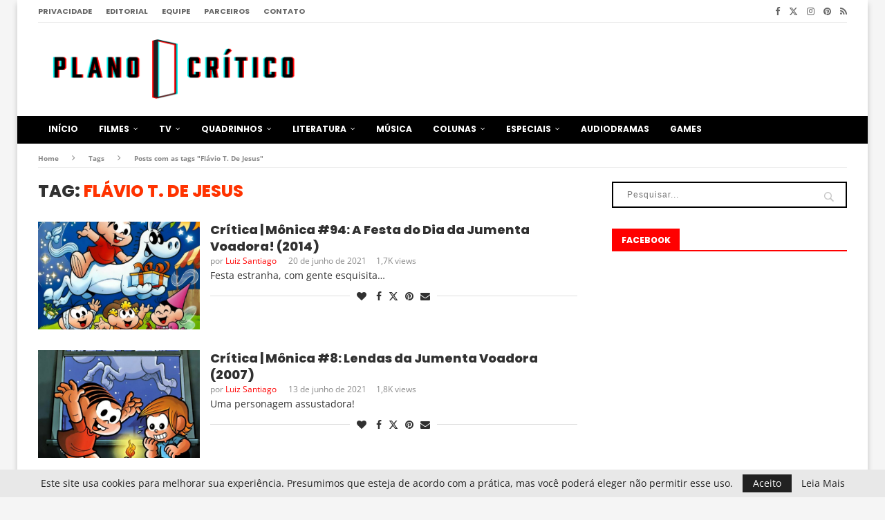

--- FILE ---
content_type: text/html; charset=UTF-8
request_url: https://www.planocritico.com/tag/flavio-t-de-jesus/
body_size: 29860
content:
<!DOCTYPE html>
<html lang="pt-BR">
<head>
<meta charset="UTF-8">
<meta http-equiv="X-UA-Compatible" content="IE=edge">
<meta name="viewport" content="width=device-width, initial-scale=1">
<link rel="profile" href="https://gmpg.org/xfn/11"/>
<link rel="alternate" type="application/rss+xml" title="Plano Crítico RSS Feed"
href="https://www.planocritico.com/feed/"/>
<link rel="alternate" type="application/atom+xml" title="Plano Crítico Atom Feed"
href="https://www.planocritico.com/feed/atom/"/>
<link rel="pingback" href="https://www.planocritico.com/xmlrpc.php"/>
<!--[if lt IE 9]>
<script src="https://www.planocritico.com/wp-content/themes/soledad/js/html5.js"></script>
<![endif]-->
<meta name='robots' content='index, follow, max-image-preview:large, max-snippet:-1, max-video-preview:-1' />
<!-- This site is optimized with the Yoast SEO plugin v26.7 - https://yoast.com/wordpress/plugins/seo/ -->
<title>Arquivos Flávio T. De Jesus - Plano Crítico</title>
<link rel="canonical" href="https://www.planocritico.com/tag/flavio-t-de-jesus/" />
<meta property="og:locale" content="pt_BR" />
<meta property="og:type" content="article" />
<meta property="og:title" content="Arquivos Flávio T. De Jesus - Plano Crítico" />
<meta property="og:url" content="https://www.planocritico.com/tag/flavio-t-de-jesus/" />
<meta property="og:site_name" content="Plano Crítico" />
<meta name="twitter:card" content="summary_large_image" />
<meta name="twitter:site" content="@PlanoCritico" />
<script type="application/ld+json" class="yoast-schema-graph">{"@context":"https://schema.org","@graph":[{"@type":"CollectionPage","@id":"https://www.planocritico.com/tag/flavio-t-de-jesus/","url":"https://www.planocritico.com/tag/flavio-t-de-jesus/","name":"Arquivos Flávio T. De Jesus - Plano Crítico","isPartOf":{"@id":"https://www.planocritico.com/#website"},"primaryImageOfPage":{"@id":"https://www.planocritico.com/tag/flavio-t-de-jesus/#primaryimage"},"image":{"@id":"https://www.planocritico.com/tag/flavio-t-de-jesus/#primaryimage"},"thumbnailUrl":"https://www.planocritico.com/wp-content/uploads/2021/06/Monica-a-festa-do-dia-da-jumenta-voadora.jpg","breadcrumb":{"@id":"https://www.planocritico.com/tag/flavio-t-de-jesus/#breadcrumb"},"inLanguage":"pt-BR"},{"@type":"ImageObject","inLanguage":"pt-BR","@id":"https://www.planocritico.com/tag/flavio-t-de-jesus/#primaryimage","url":"https://www.planocritico.com/wp-content/uploads/2021/06/Monica-a-festa-do-dia-da-jumenta-voadora.jpg","contentUrl":"https://www.planocritico.com/wp-content/uploads/2021/06/Monica-a-festa-do-dia-da-jumenta-voadora.jpg","width":1170,"height":780},{"@type":"BreadcrumbList","@id":"https://www.planocritico.com/tag/flavio-t-de-jesus/#breadcrumb","itemListElement":[{"@type":"ListItem","position":1,"name":"Início","item":"https://www.planocritico.com/"},{"@type":"ListItem","position":2,"name":"Flávio T. De Jesus"}]},{"@type":"WebSite","@id":"https://www.planocritico.com/#website","url":"https://www.planocritico.com/","name":"Plano Crítico","description":"Crítica e Entretenimento","publisher":{"@id":"https://www.planocritico.com/#organization"},"potentialAction":[{"@type":"SearchAction","target":{"@type":"EntryPoint","urlTemplate":"https://www.planocritico.com/?s={search_term_string}"},"query-input":{"@type":"PropertyValueSpecification","valueRequired":true,"valueName":"search_term_string"}}],"inLanguage":"pt-BR"},{"@type":"Organization","@id":"https://www.planocritico.com/#organization","name":"Plano Crítico","url":"https://www.planocritico.com/","logo":{"@type":"ImageObject","inLanguage":"pt-BR","@id":"https://www.planocritico.com/#/schema/logo/image/","url":"https://www.planocritico.com/wp-content/uploads/2020/08/3dcleanOFICIAL.png","contentUrl":"https://www.planocritico.com/wp-content/uploads/2020/08/3dcleanOFICIAL.png","width":1527,"height":366,"caption":"Plano Crítico"},"image":{"@id":"https://www.planocritico.com/#/schema/logo/image/"},"sameAs":["https://www.facebook.com/planocritico/","https://x.com/PlanoCritico","https://www.instagram.com/planocritico/","https://br.pinterest.com/planocritico/"]}]}</script>
<!-- / Yoast SEO plugin. -->
<link rel='dns-prefetch' href='//static.addtoany.com' />
<link rel='dns-prefetch' href='//www.googletagmanager.com' />
<link rel='dns-prefetch' href='//fonts.googleapis.com' />
<link rel='dns-prefetch' href='//pagead2.googlesyndication.com' />
<link rel="alternate" type="application/rss+xml" title="Feed para Plano Crítico &raquo;" href="https://www.planocritico.com/feed/" />
<link rel="alternate" type="application/rss+xml" title="Feed de comentários para Plano Crítico &raquo;" href="https://www.planocritico.com/comments/feed/" />
<link rel="alternate" type="application/rss+xml" title="Feed de tag para Plano Crítico &raquo; Flávio T. De Jesus" href="https://www.planocritico.com/tag/flavio-t-de-jesus/feed/" />
<style id='wp-img-auto-sizes-contain-inline-css' type='text/css'>
img:is([sizes=auto i],[sizes^="auto," i]){contain-intrinsic-size:3000px 1500px}
/*# sourceURL=wp-img-auto-sizes-contain-inline-css */
</style>
<!-- <link rel='stylesheet' id='penci-folding-css' href='https://www.planocritico.com/wp-content/themes/soledad/inc/elementor/assets/css/fold.css?ver=8.7.0' type='text/css' media='all' /> -->
<link rel="stylesheet" type="text/css" href="//www.planocritico.com/wp-content/cache/wpfc-minified/f3kt8kzt/a0311.css" media="all"/>
<style id='wp-emoji-styles-inline-css' type='text/css'>
img.wp-smiley, img.emoji {
display: inline !important;
border: none !important;
box-shadow: none !important;
height: 1em !important;
width: 1em !important;
margin: 0 0.07em !important;
vertical-align: -0.1em !important;
background: none !important;
padding: 0 !important;
}
/*# sourceURL=wp-emoji-styles-inline-css */
</style>
<!-- <link rel='stylesheet' id='wp-block-library-css' href='https://www.planocritico.com/wp-includes/css/dist/block-library/style.min.css?ver=6.9' type='text/css' media='all' /> -->
<link rel="stylesheet" type="text/css" href="//www.planocritico.com/wp-content/cache/wpfc-minified/lbhznnwc/a0311.css" media="all"/>
<style id='wp-block-library-theme-inline-css' type='text/css'>
.wp-block-audio :where(figcaption){color:#555;font-size:13px;text-align:center}.is-dark-theme .wp-block-audio :where(figcaption){color:#ffffffa6}.wp-block-audio{margin:0 0 1em}.wp-block-code{border:1px solid #ccc;border-radius:4px;font-family:Menlo,Consolas,monaco,monospace;padding:.8em 1em}.wp-block-embed :where(figcaption){color:#555;font-size:13px;text-align:center}.is-dark-theme .wp-block-embed :where(figcaption){color:#ffffffa6}.wp-block-embed{margin:0 0 1em}.blocks-gallery-caption{color:#555;font-size:13px;text-align:center}.is-dark-theme .blocks-gallery-caption{color:#ffffffa6}:root :where(.wp-block-image figcaption){color:#555;font-size:13px;text-align:center}.is-dark-theme :root :where(.wp-block-image figcaption){color:#ffffffa6}.wp-block-image{margin:0 0 1em}.wp-block-pullquote{border-bottom:4px solid;border-top:4px solid;color:currentColor;margin-bottom:1.75em}.wp-block-pullquote :where(cite),.wp-block-pullquote :where(footer),.wp-block-pullquote__citation{color:currentColor;font-size:.8125em;font-style:normal;text-transform:uppercase}.wp-block-quote{border-left:.25em solid;margin:0 0 1.75em;padding-left:1em}.wp-block-quote cite,.wp-block-quote footer{color:currentColor;font-size:.8125em;font-style:normal;position:relative}.wp-block-quote:where(.has-text-align-right){border-left:none;border-right:.25em solid;padding-left:0;padding-right:1em}.wp-block-quote:where(.has-text-align-center){border:none;padding-left:0}.wp-block-quote.is-large,.wp-block-quote.is-style-large,.wp-block-quote:where(.is-style-plain){border:none}.wp-block-search .wp-block-search__label{font-weight:700}.wp-block-search__button{border:1px solid #ccc;padding:.375em .625em}:where(.wp-block-group.has-background){padding:1.25em 2.375em}.wp-block-separator.has-css-opacity{opacity:.4}.wp-block-separator{border:none;border-bottom:2px solid;margin-left:auto;margin-right:auto}.wp-block-separator.has-alpha-channel-opacity{opacity:1}.wp-block-separator:not(.is-style-wide):not(.is-style-dots){width:100px}.wp-block-separator.has-background:not(.is-style-dots){border-bottom:none;height:1px}.wp-block-separator.has-background:not(.is-style-wide):not(.is-style-dots){height:2px}.wp-block-table{margin:0 0 1em}.wp-block-table td,.wp-block-table th{word-break:normal}.wp-block-table :where(figcaption){color:#555;font-size:13px;text-align:center}.is-dark-theme .wp-block-table :where(figcaption){color:#ffffffa6}.wp-block-video :where(figcaption){color:#555;font-size:13px;text-align:center}.is-dark-theme .wp-block-video :where(figcaption){color:#ffffffa6}.wp-block-video{margin:0 0 1em}:root :where(.wp-block-template-part.has-background){margin-bottom:0;margin-top:0;padding:1.25em 2.375em}
/*# sourceURL=/wp-includes/css/dist/block-library/theme.min.css */
</style>
<style id='classic-theme-styles-inline-css' type='text/css'>
/*! This file is auto-generated */
.wp-block-button__link{color:#fff;background-color:#32373c;border-radius:9999px;box-shadow:none;text-decoration:none;padding:calc(.667em + 2px) calc(1.333em + 2px);font-size:1.125em}.wp-block-file__button{background:#32373c;color:#fff;text-decoration:none}
/*# sourceURL=/wp-includes/css/classic-themes.min.css */
</style>
<style id='safe-svg-svg-icon-style-inline-css' type='text/css'>
.safe-svg-cover{text-align:center}.safe-svg-cover .safe-svg-inside{display:inline-block;max-width:100%}.safe-svg-cover svg{fill:currentColor;height:100%;max-height:100%;max-width:100%;width:100%}
/*# sourceURL=https://www.planocritico.com/wp-content/plugins/safe-svg/dist/safe-svg-block-frontend.css */
</style>
<style id='block-soledad-style-inline-css' type='text/css'>
.pchead-e-block{--pcborder-cl:#dedede;--pcaccent-cl:#6eb48c}.heading1-style-1>h1,.heading1-style-2>h1,.heading2-style-1>h2,.heading2-style-2>h2,.heading3-style-1>h3,.heading3-style-2>h3,.heading4-style-1>h4,.heading4-style-2>h4,.heading5-style-1>h5,.heading5-style-2>h5{padding-bottom:8px;border-bottom:1px solid var(--pcborder-cl);overflow:hidden}.heading1-style-2>h1,.heading2-style-2>h2,.heading3-style-2>h3,.heading4-style-2>h4,.heading5-style-2>h5{border-bottom-width:0;position:relative}.heading1-style-2>h1:before,.heading2-style-2>h2:before,.heading3-style-2>h3:before,.heading4-style-2>h4:before,.heading5-style-2>h5:before{content:'';width:50px;height:2px;bottom:0;left:0;z-index:2;background:var(--pcaccent-cl);position:absolute}.heading1-style-2>h1:after,.heading2-style-2>h2:after,.heading3-style-2>h3:after,.heading4-style-2>h4:after,.heading5-style-2>h5:after{content:'';width:100%;height:2px;bottom:0;left:20px;z-index:1;background:var(--pcborder-cl);position:absolute}.heading1-style-3>h1,.heading1-style-4>h1,.heading2-style-3>h2,.heading2-style-4>h2,.heading3-style-3>h3,.heading3-style-4>h3,.heading4-style-3>h4,.heading4-style-4>h4,.heading5-style-3>h5,.heading5-style-4>h5{position:relative;padding-left:20px}.heading1-style-3>h1:before,.heading1-style-4>h1:before,.heading2-style-3>h2:before,.heading2-style-4>h2:before,.heading3-style-3>h3:before,.heading3-style-4>h3:before,.heading4-style-3>h4:before,.heading4-style-4>h4:before,.heading5-style-3>h5:before,.heading5-style-4>h5:before{width:10px;height:100%;content:'';position:absolute;top:0;left:0;bottom:0;background:var(--pcaccent-cl)}.heading1-style-4>h1,.heading2-style-4>h2,.heading3-style-4>h3,.heading4-style-4>h4,.heading5-style-4>h5{padding:10px 20px;background:#f1f1f1}.heading1-style-5>h1,.heading2-style-5>h2,.heading3-style-5>h3,.heading4-style-5>h4,.heading5-style-5>h5{position:relative;z-index:1}.heading1-style-5>h1:before,.heading2-style-5>h2:before,.heading3-style-5>h3:before,.heading4-style-5>h4:before,.heading5-style-5>h5:before{content:"";position:absolute;left:0;bottom:0;width:200px;height:50%;transform:skew(-25deg) translateX(0);background:var(--pcaccent-cl);z-index:-1;opacity:.4}.heading1-style-6>h1,.heading2-style-6>h2,.heading3-style-6>h3,.heading4-style-6>h4,.heading5-style-6>h5{text-decoration:underline;text-underline-offset:2px;text-decoration-thickness:4px;text-decoration-color:var(--pcaccent-cl)}
/*# sourceURL=https://www.planocritico.com/wp-content/themes/soledad/inc/block/heading-styles/build/style.min.css */
</style>
<style id='global-styles-inline-css' type='text/css'>
:root{--wp--preset--aspect-ratio--square: 1;--wp--preset--aspect-ratio--4-3: 4/3;--wp--preset--aspect-ratio--3-4: 3/4;--wp--preset--aspect-ratio--3-2: 3/2;--wp--preset--aspect-ratio--2-3: 2/3;--wp--preset--aspect-ratio--16-9: 16/9;--wp--preset--aspect-ratio--9-16: 9/16;--wp--preset--color--black: #000000;--wp--preset--color--cyan-bluish-gray: #abb8c3;--wp--preset--color--white: #ffffff;--wp--preset--color--pale-pink: #f78da7;--wp--preset--color--vivid-red: #cf2e2e;--wp--preset--color--luminous-vivid-orange: #ff6900;--wp--preset--color--luminous-vivid-amber: #fcb900;--wp--preset--color--light-green-cyan: #7bdcb5;--wp--preset--color--vivid-green-cyan: #00d084;--wp--preset--color--pale-cyan-blue: #8ed1fc;--wp--preset--color--vivid-cyan-blue: #0693e3;--wp--preset--color--vivid-purple: #9b51e0;--wp--preset--gradient--vivid-cyan-blue-to-vivid-purple: linear-gradient(135deg,rgb(6,147,227) 0%,rgb(155,81,224) 100%);--wp--preset--gradient--light-green-cyan-to-vivid-green-cyan: linear-gradient(135deg,rgb(122,220,180) 0%,rgb(0,208,130) 100%);--wp--preset--gradient--luminous-vivid-amber-to-luminous-vivid-orange: linear-gradient(135deg,rgb(252,185,0) 0%,rgb(255,105,0) 100%);--wp--preset--gradient--luminous-vivid-orange-to-vivid-red: linear-gradient(135deg,rgb(255,105,0) 0%,rgb(207,46,46) 100%);--wp--preset--gradient--very-light-gray-to-cyan-bluish-gray: linear-gradient(135deg,rgb(238,238,238) 0%,rgb(169,184,195) 100%);--wp--preset--gradient--cool-to-warm-spectrum: linear-gradient(135deg,rgb(74,234,220) 0%,rgb(151,120,209) 20%,rgb(207,42,186) 40%,rgb(238,44,130) 60%,rgb(251,105,98) 80%,rgb(254,248,76) 100%);--wp--preset--gradient--blush-light-purple: linear-gradient(135deg,rgb(255,206,236) 0%,rgb(152,150,240) 100%);--wp--preset--gradient--blush-bordeaux: linear-gradient(135deg,rgb(254,205,165) 0%,rgb(254,45,45) 50%,rgb(107,0,62) 100%);--wp--preset--gradient--luminous-dusk: linear-gradient(135deg,rgb(255,203,112) 0%,rgb(199,81,192) 50%,rgb(65,88,208) 100%);--wp--preset--gradient--pale-ocean: linear-gradient(135deg,rgb(255,245,203) 0%,rgb(182,227,212) 50%,rgb(51,167,181) 100%);--wp--preset--gradient--electric-grass: linear-gradient(135deg,rgb(202,248,128) 0%,rgb(113,206,126) 100%);--wp--preset--gradient--midnight: linear-gradient(135deg,rgb(2,3,129) 0%,rgb(40,116,252) 100%);--wp--preset--font-size--small: 12px;--wp--preset--font-size--medium: 20px;--wp--preset--font-size--large: 32px;--wp--preset--font-size--x-large: 42px;--wp--preset--font-size--normal: 14px;--wp--preset--font-size--huge: 42px;--wp--preset--spacing--20: 0.44rem;--wp--preset--spacing--30: 0.67rem;--wp--preset--spacing--40: 1rem;--wp--preset--spacing--50: 1.5rem;--wp--preset--spacing--60: 2.25rem;--wp--preset--spacing--70: 3.38rem;--wp--preset--spacing--80: 5.06rem;--wp--preset--shadow--natural: 6px 6px 9px rgba(0, 0, 0, 0.2);--wp--preset--shadow--deep: 12px 12px 50px rgba(0, 0, 0, 0.4);--wp--preset--shadow--sharp: 6px 6px 0px rgba(0, 0, 0, 0.2);--wp--preset--shadow--outlined: 6px 6px 0px -3px rgb(255, 255, 255), 6px 6px rgb(0, 0, 0);--wp--preset--shadow--crisp: 6px 6px 0px rgb(0, 0, 0);}:where(.is-layout-flex){gap: 0.5em;}:where(.is-layout-grid){gap: 0.5em;}body .is-layout-flex{display: flex;}.is-layout-flex{flex-wrap: wrap;align-items: center;}.is-layout-flex > :is(*, div){margin: 0;}body .is-layout-grid{display: grid;}.is-layout-grid > :is(*, div){margin: 0;}:where(.wp-block-columns.is-layout-flex){gap: 2em;}:where(.wp-block-columns.is-layout-grid){gap: 2em;}:where(.wp-block-post-template.is-layout-flex){gap: 1.25em;}:where(.wp-block-post-template.is-layout-grid){gap: 1.25em;}.has-black-color{color: var(--wp--preset--color--black) !important;}.has-cyan-bluish-gray-color{color: var(--wp--preset--color--cyan-bluish-gray) !important;}.has-white-color{color: var(--wp--preset--color--white) !important;}.has-pale-pink-color{color: var(--wp--preset--color--pale-pink) !important;}.has-vivid-red-color{color: var(--wp--preset--color--vivid-red) !important;}.has-luminous-vivid-orange-color{color: var(--wp--preset--color--luminous-vivid-orange) !important;}.has-luminous-vivid-amber-color{color: var(--wp--preset--color--luminous-vivid-amber) !important;}.has-light-green-cyan-color{color: var(--wp--preset--color--light-green-cyan) !important;}.has-vivid-green-cyan-color{color: var(--wp--preset--color--vivid-green-cyan) !important;}.has-pale-cyan-blue-color{color: var(--wp--preset--color--pale-cyan-blue) !important;}.has-vivid-cyan-blue-color{color: var(--wp--preset--color--vivid-cyan-blue) !important;}.has-vivid-purple-color{color: var(--wp--preset--color--vivid-purple) !important;}.has-black-background-color{background-color: var(--wp--preset--color--black) !important;}.has-cyan-bluish-gray-background-color{background-color: var(--wp--preset--color--cyan-bluish-gray) !important;}.has-white-background-color{background-color: var(--wp--preset--color--white) !important;}.has-pale-pink-background-color{background-color: var(--wp--preset--color--pale-pink) !important;}.has-vivid-red-background-color{background-color: var(--wp--preset--color--vivid-red) !important;}.has-luminous-vivid-orange-background-color{background-color: var(--wp--preset--color--luminous-vivid-orange) !important;}.has-luminous-vivid-amber-background-color{background-color: var(--wp--preset--color--luminous-vivid-amber) !important;}.has-light-green-cyan-background-color{background-color: var(--wp--preset--color--light-green-cyan) !important;}.has-vivid-green-cyan-background-color{background-color: var(--wp--preset--color--vivid-green-cyan) !important;}.has-pale-cyan-blue-background-color{background-color: var(--wp--preset--color--pale-cyan-blue) !important;}.has-vivid-cyan-blue-background-color{background-color: var(--wp--preset--color--vivid-cyan-blue) !important;}.has-vivid-purple-background-color{background-color: var(--wp--preset--color--vivid-purple) !important;}.has-black-border-color{border-color: var(--wp--preset--color--black) !important;}.has-cyan-bluish-gray-border-color{border-color: var(--wp--preset--color--cyan-bluish-gray) !important;}.has-white-border-color{border-color: var(--wp--preset--color--white) !important;}.has-pale-pink-border-color{border-color: var(--wp--preset--color--pale-pink) !important;}.has-vivid-red-border-color{border-color: var(--wp--preset--color--vivid-red) !important;}.has-luminous-vivid-orange-border-color{border-color: var(--wp--preset--color--luminous-vivid-orange) !important;}.has-luminous-vivid-amber-border-color{border-color: var(--wp--preset--color--luminous-vivid-amber) !important;}.has-light-green-cyan-border-color{border-color: var(--wp--preset--color--light-green-cyan) !important;}.has-vivid-green-cyan-border-color{border-color: var(--wp--preset--color--vivid-green-cyan) !important;}.has-pale-cyan-blue-border-color{border-color: var(--wp--preset--color--pale-cyan-blue) !important;}.has-vivid-cyan-blue-border-color{border-color: var(--wp--preset--color--vivid-cyan-blue) !important;}.has-vivid-purple-border-color{border-color: var(--wp--preset--color--vivid-purple) !important;}.has-vivid-cyan-blue-to-vivid-purple-gradient-background{background: var(--wp--preset--gradient--vivid-cyan-blue-to-vivid-purple) !important;}.has-light-green-cyan-to-vivid-green-cyan-gradient-background{background: var(--wp--preset--gradient--light-green-cyan-to-vivid-green-cyan) !important;}.has-luminous-vivid-amber-to-luminous-vivid-orange-gradient-background{background: var(--wp--preset--gradient--luminous-vivid-amber-to-luminous-vivid-orange) !important;}.has-luminous-vivid-orange-to-vivid-red-gradient-background{background: var(--wp--preset--gradient--luminous-vivid-orange-to-vivid-red) !important;}.has-very-light-gray-to-cyan-bluish-gray-gradient-background{background: var(--wp--preset--gradient--very-light-gray-to-cyan-bluish-gray) !important;}.has-cool-to-warm-spectrum-gradient-background{background: var(--wp--preset--gradient--cool-to-warm-spectrum) !important;}.has-blush-light-purple-gradient-background{background: var(--wp--preset--gradient--blush-light-purple) !important;}.has-blush-bordeaux-gradient-background{background: var(--wp--preset--gradient--blush-bordeaux) !important;}.has-luminous-dusk-gradient-background{background: var(--wp--preset--gradient--luminous-dusk) !important;}.has-pale-ocean-gradient-background{background: var(--wp--preset--gradient--pale-ocean) !important;}.has-electric-grass-gradient-background{background: var(--wp--preset--gradient--electric-grass) !important;}.has-midnight-gradient-background{background: var(--wp--preset--gradient--midnight) !important;}.has-small-font-size{font-size: var(--wp--preset--font-size--small) !important;}.has-medium-font-size{font-size: var(--wp--preset--font-size--medium) !important;}.has-large-font-size{font-size: var(--wp--preset--font-size--large) !important;}.has-x-large-font-size{font-size: var(--wp--preset--font-size--x-large) !important;}
:where(.wp-block-post-template.is-layout-flex){gap: 1.25em;}:where(.wp-block-post-template.is-layout-grid){gap: 1.25em;}
:where(.wp-block-term-template.is-layout-flex){gap: 1.25em;}:where(.wp-block-term-template.is-layout-grid){gap: 1.25em;}
:where(.wp-block-columns.is-layout-flex){gap: 2em;}:where(.wp-block-columns.is-layout-grid){gap: 2em;}
:root :where(.wp-block-pullquote){font-size: 1.5em;line-height: 1.6;}
/*# sourceURL=global-styles-inline-css */
</style>
<!-- <link rel='stylesheet' id='contact-form-7-css' href='https://www.planocritico.com/wp-content/plugins/contact-form-7/includes/css/styles.css?ver=6.1.4' type='text/css' media='all' /> -->
<link rel="stylesheet" type="text/css" href="//www.planocritico.com/wp-content/cache/wpfc-minified/9meyd1ht/a0311.css" media="all"/>
<link rel='stylesheet' id='penci-fonts-css' href='https://fonts.googleapis.com/css?family=Poppins%3A300%2C300italic%2C400%2C400italic%2C500%2C500italic%2C700%2C700italic%2C800%2C800italic%7COpen+Sans%3A300%2C300italic%2C400%2C400italic%2C500%2C500italic%2C600%2C600italic%2C700%2C700italic%2C800%2C800italic%26subset%3Dlatin%2Ccyrillic%2Ccyrillic-ext%2Cgreek%2Cgreek-ext%2Clatin-ext&#038;display=swap&#038;ver=8.7.0' type='text/css' media='' />
<!-- <link rel='stylesheet' id='penci-main-style-css' href='https://www.planocritico.com/wp-content/themes/soledad/main.css?ver=8.7.0' type='text/css' media='all' /> -->
<!-- <link rel='stylesheet' id='penci-swiper-bundle-css' href='https://www.planocritico.com/wp-content/themes/soledad/css/swiper-bundle.min.css?ver=8.7.0' type='text/css' media='all' /> -->
<!-- <link rel='stylesheet' id='penci-font-awesomeold-css' href='https://www.planocritico.com/wp-content/themes/soledad/css/font-awesome.4.7.0.swap.min.css?ver=4.7.0' type='text/css' media='all' /> -->
<!-- <link rel='stylesheet' id='penci_icon-css' href='https://www.planocritico.com/wp-content/themes/soledad/css/penci-icon.css?ver=8.7.0' type='text/css' media='all' /> -->
<!-- <link rel='stylesheet' id='penci_style-css' href='https://www.planocritico.com/wp-content/themes/soledad/style.css?ver=8.7.0' type='text/css' media='all' /> -->
<!-- <link rel='stylesheet' id='penci_social_counter-css' href='https://www.planocritico.com/wp-content/themes/soledad/css/social-counter.css?ver=8.7.0' type='text/css' media='all' /> -->
<!-- <link rel='stylesheet' id='planocritico-css' href='https://www.planocritico.com/wp-content/themes/soledad/planocritico.css?v=3.5&#038;ver=8.7.0' type='text/css' media='all' /> -->
<!-- <link rel='stylesheet' id='elementor-icons-css' href='https://www.planocritico.com/wp-content/plugins/elementor/assets/lib/eicons/css/elementor-icons.min.css?ver=5.45.0' type='text/css' media='all' /> -->
<!-- <link rel='stylesheet' id='elementor-frontend-css' href='https://www.planocritico.com/wp-content/plugins/elementor/assets/css/frontend.min.css?ver=3.34.1' type='text/css' media='all' /> -->
<link rel="stylesheet" type="text/css" href="//www.planocritico.com/wp-content/cache/wpfc-minified/e2ckie3l/a0311.css" media="all"/>
<link rel='stylesheet' id='elementor-post-254507-css' href='https://www.planocritico.com/wp-content/uploads/elementor/css/post-254507.css?ver=1767868142' type='text/css' media='all' />
<!-- <link rel='stylesheet' id='font-awesome-5-all-css' href='https://www.planocritico.com/wp-content/plugins/elementor/assets/lib/font-awesome/css/all.min.css?ver=3.34.1' type='text/css' media='all' /> -->
<!-- <link rel='stylesheet' id='font-awesome-4-shim-css' href='https://www.planocritico.com/wp-content/plugins/elementor/assets/lib/font-awesome/css/v4-shims.min.css?ver=3.34.1' type='text/css' media='all' /> -->
<!-- <link rel='stylesheet' id='addtoany-css' href='https://www.planocritico.com/wp-content/plugins/add-to-any/addtoany.min.css?ver=1.16' type='text/css' media='all' /> -->
<link rel="stylesheet" type="text/css" href="//www.planocritico.com/wp-content/cache/wpfc-minified/kzttxw4f/a0311.css" media="all"/>
<style id='addtoany-inline-css' type='text/css'>
margin: 15px 0px;
/*# sourceURL=addtoany-inline-css */
</style>
<!-- <link rel='stylesheet' id='elementor-gf-local-roboto-css' href='https://www.planocritico.com/wp-content/uploads/elementor/google-fonts/css/roboto.css?ver=1742999707' type='text/css' media='all' /> -->
<!-- <link rel='stylesheet' id='elementor-gf-local-robotoslab-css' href='https://www.planocritico.com/wp-content/uploads/elementor/google-fonts/css/robotoslab.css?ver=1742999570' type='text/css' media='all' /> -->
<!-- <link rel='stylesheet' id='elementor-gf-local-opensans-css' href='https://www.planocritico.com/wp-content/uploads/elementor/google-fonts/css/opensans.css?ver=1742999733' type='text/css' media='all' /> -->
<link rel="stylesheet" type="text/css" href="//www.planocritico.com/wp-content/cache/wpfc-minified/1b8co3gp/a0311.css" media="all"/>
<script src='//www.planocritico.com/wp-content/cache/wpfc-minified/ffy9hfol/a0311.js' type="text/javascript"></script>
<!-- <script type="text/javascript" src="https://www.planocritico.com/wp-includes/js/jquery/jquery.min.js?ver=3.7.1" id="jquery-core-js"></script> -->
<!-- <script type="text/javascript" src="https://www.planocritico.com/wp-includes/js/jquery/jquery-migrate.min.js?ver=3.4.1" id="jquery-migrate-js"></script> -->
<script type="text/javascript" id="addtoany-core-js-before">
/* <![CDATA[ */
window.a2a_config=window.a2a_config||{};a2a_config.callbacks=[];a2a_config.overlays=[];a2a_config.templates={};a2a_localize = {
Share: "Share",
Save: "Save",
Subscribe: "Subscribe",
Email: "Email",
Bookmark: "Bookmark",
ShowAll: "Show all",
ShowLess: "Show less",
FindServices: "Find service(s)",
FindAnyServiceToAddTo: "Instantly find any service to add to",
PoweredBy: "Powered by",
ShareViaEmail: "Share via email",
SubscribeViaEmail: "Subscribe via email",
BookmarkInYourBrowser: "Bookmark in your browser",
BookmarkInstructions: "Press Ctrl+D or \u2318+D to bookmark this page",
AddToYourFavorites: "Add to your favorites",
SendFromWebOrProgram: "Send from any email address or email program",
EmailProgram: "Email program",
More: "More&#8230;",
ThanksForSharing: "Thanks for sharing!",
ThanksForFollowing: "Thanks for following!"
};
a2a_config.counts = { recover_protocol: 'http' };
//# sourceURL=addtoany-core-js-before
/* ]]> */
</script>
<script type="text/javascript" defer src="https://static.addtoany.com/menu/page.js" id="addtoany-core-js"></script>
<script src='//www.planocritico.com/wp-content/cache/wpfc-minified/2om26kfa/a0311.js' type="text/javascript"></script>
<!-- <script type="text/javascript" defer src="https://www.planocritico.com/wp-content/plugins/add-to-any/addtoany.min.js?ver=1.1" id="addtoany-jquery-js"></script> -->
<!-- <script type="text/javascript" src="https://www.planocritico.com/wp-content/plugins/elementor/assets/lib/font-awesome/js/v4-shims.min.js?ver=3.34.1" id="font-awesome-4-shim-js"></script> -->
<!-- Snippet da etiqueta do Google (gtag.js) adicionado pelo Site Kit -->
<!-- Snippet do Google Análises adicionado pelo Site Kit -->
<script type="text/javascript" src="https://www.googletagmanager.com/gtag/js?id=GT-NFX8TF3" id="google_gtagjs-js" async></script>
<script type="text/javascript" id="google_gtagjs-js-after">
/* <![CDATA[ */
window.dataLayer = window.dataLayer || [];function gtag(){dataLayer.push(arguments);}
gtag("set","linker",{"domains":["www.planocritico.com"]});
gtag("js", new Date());
gtag("set", "developer_id.dZTNiMT", true);
gtag("config", "GT-NFX8TF3");
//# sourceURL=google_gtagjs-js-after
/* ]]> */
</script>
<link rel="https://api.w.org/" href="https://www.planocritico.com/wp-json/" /><link rel="alternate" title="JSON" type="application/json" href="https://www.planocritico.com/wp-json/wp/v2/tags/11599" /><link rel="EditURI" type="application/rsd+xml" title="RSD" href="https://www.planocritico.com/xmlrpc.php?rsd" />
<meta name="generator" content="WordPress 6.9" />
<meta name="generator" content="Soledad 8.7.0" />
<meta name="generator" content="Site Kit by Google 1.168.0" /><link rel="apple-touch-icon" sizes="57x57" href="/apple-icon-57x57.png">
<link rel="apple-touch-icon" sizes="60x60" href="/apple-icon-60x60.png">
<link rel="apple-touch-icon" sizes="72x72" href="/apple-icon-72x72.png">
<link rel="apple-touch-icon" sizes="76x76" href="/apple-icon-76x76.png">
<link rel="apple-touch-icon" sizes="114x114" href="/apple-icon-114x114.png">
<link rel="apple-touch-icon" sizes="120x120" href="/apple-icon-120x120.png">
<link rel="apple-touch-icon" sizes="144x144" href="/apple-icon-144x144.png">
<link rel="apple-touch-icon" sizes="152x152" href="/apple-icon-152x152.png">
<link rel="apple-touch-icon" sizes="180x180" href="/apple-icon-180x180.png">
<link rel="icon" type="image/png" sizes="192x192"  href="/android-icon-192x192.png">
<link rel="icon" type="image/png" sizes="32x32" href="/favicon-32x32.png">
<link rel="icon" type="image/png" sizes="96x96" href="/favicon-96x96.png">
<link rel="icon" type="image/png" sizes="16x16" href="/favicon-16x16.png">
<link rel="manifest" href="/manifest.json">
<meta name="msapplication-TileColor" content="#ffffff">
<meta name="msapplication-TileImage" content="/ms-icon-144x144.png">
<meta name="theme-color" content="#000000"><style id="penci-custom-style" type="text/css">body{ --pcbg-cl: #fff; --pctext-cl: #313131; --pcborder-cl: #dedede; --pcheading-cl: #313131; --pcmeta-cl: #888888; --pcaccent-cl: #6eb48c; --pcbody-font: 'PT Serif', serif; --pchead-font: 'Raleway', sans-serif; --pchead-wei: bold; --pcava_bdr:10px;--pcajs_fvw:470px;--pcajs_fvmw:220px; } .single.penci-body-single-style-5 #header, .single.penci-body-single-style-6 #header, .single.penci-body-single-style-10 #header, .single.penci-body-single-style-5 .pc-wrapbuilder-header, .single.penci-body-single-style-6 .pc-wrapbuilder-header, .single.penci-body-single-style-10 .pc-wrapbuilder-header { --pchd-mg: 40px; } .fluid-width-video-wrapper > div { position: absolute; left: 0; right: 0; top: 0; width: 100%; height: 100%; } .yt-video-place { position: relative; text-align: center; } .yt-video-place.embed-responsive .start-video { display: block; top: 0; left: 0; bottom: 0; right: 0; position: absolute; transform: none; } .yt-video-place.embed-responsive .start-video img { margin: 0; padding: 0; top: 50%; display: inline-block; position: absolute; left: 50%; transform: translate(-50%, -50%); width: 68px; height: auto; } .mfp-bg { top: 0; left: 0; width: 100%; height: 100%; z-index: 9999999; overflow: hidden; position: fixed; background: #0b0b0b; opacity: .8; filter: alpha(opacity=80) } .mfp-wrap { top: 0; left: 0; width: 100%; height: 100%; z-index: 9999999; position: fixed; outline: none !important; -webkit-backface-visibility: hidden } body { --pchead-font: 'Poppins', sans-serif; } body { --pcbody-font: 'Open Sans', sans-serif; } p{ line-height: 1.8; } #navigation .menu > li > a, #navigation ul.menu ul.sub-menu li > a, .navigation ul.menu ul.sub-menu li > a, .penci-menu-hbg .menu li a, #sidebar-nav .menu li a { font-family: 'Poppins', sans-serif; font-weight: normal; } .penci-hide-tagupdated{ display: none !important; } .header-slogan .header-slogan-text { font-style:normal; } body { --pchead-wei: 800; } .featured-area.featured-style-42 .item-inner-content, .featured-style-41 .swiper-slide, .slider-40-wrapper .nav-thumb-creative .thumb-container:after,.penci-slider44-t-item:before,.penci-slider44-main-wrapper .item, .featured-area .penci-image-holder, .featured-area .penci-slider4-overlay, .featured-area .penci-slide-overlay .overlay-link, .featured-style-29 .featured-slider-overlay, .penci-slider38-overlay{ border-radius: ; -webkit-border-radius: ; } .penci-featured-content-right:before{ border-top-right-radius: ; border-bottom-right-radius: ; } .penci-flat-overlay .penci-slide-overlay .penci-mag-featured-content:before{ border-bottom-left-radius: ; border-bottom-right-radius: ; } .container-single .post-image{ border-radius: ; -webkit-border-radius: ; } .penci-mega-post-inner, .penci-mega-thumbnail .penci-image-holder{ border-radius: ; -webkit-border-radius: ; } #navigation .menu > li > a, #navigation ul.menu ul.sub-menu li > a, .navigation ul.menu ul.sub-menu li > a, .penci-menu-hbg .menu li a, #sidebar-nav .menu li a, #navigation .penci-megamenu .penci-mega-child-categories a, .navigation .penci-megamenu .penci-mega-child-categories a{ font-weight: 600; } body.penci-body-boxed { background-repeat:repeat; } body.penci-body-boxed { background-size:auto; } #logo a { max-width:360px; width: 100%; } @media only screen and (max-width: 960px) and (min-width: 768px){ #logo img{ max-width: 100%; } } .wp-caption p.wp-caption-text, .penci-featured-caption { position: static; background: none; padding: 11px 0 0; color: #888; } .wp-caption:hover p.wp-caption-text, .post-image:hover .penci-featured-caption{ opacity: 1; transform: none; -webkit-transform: none; } .editor-styles-wrapper, body{ --pcaccent-cl: #ff3300; } .penci-menuhbg-toggle:hover .lines-button:after, .penci-menuhbg-toggle:hover .penci-lines:before, .penci-menuhbg-toggle:hover .penci-lines:after,.tags-share-box.tags-share-box-s2 .post-share-plike,.penci-video_playlist .penci-playlist-title,.pencisc-column-2.penci-video_playlist .penci-video-nav .playlist-panel-item, .pencisc-column-1.penci-video_playlist .penci-video-nav .playlist-panel-item,.penci-video_playlist .penci-custom-scroll::-webkit-scrollbar-thumb, .pencisc-button, .post-entry .pencisc-button, .penci-dropcap-box, .penci-dropcap-circle, .penci-login-register input[type="submit"]:hover, .penci-ld .penci-ldin:before, .penci-ldspinner > div{ background: #ff3300; } a, .post-entry .penci-portfolio-filter ul li a:hover, .penci-portfolio-filter ul li a:hover, .penci-portfolio-filter ul li.active a, .post-entry .penci-portfolio-filter ul li.active a, .penci-countdown .countdown-amount, .archive-box h1, .post-entry a, .container.penci-breadcrumb span a:hover,.container.penci-breadcrumb a:hover, .post-entry blockquote:before, .post-entry blockquote cite, .post-entry blockquote .author, .wpb_text_column blockquote:before, .wpb_text_column blockquote cite, .wpb_text_column blockquote .author, .penci-pagination a:hover, ul.penci-topbar-menu > li a:hover, div.penci-topbar-menu > ul > li a:hover, .penci-recipe-heading a.penci-recipe-print,.penci-review-metas .penci-review-btnbuy, .main-nav-social a:hover, .widget-social .remove-circle a:hover i, .penci-recipe-index .cat > a.penci-cat-name, #bbpress-forums li.bbp-body ul.forum li.bbp-forum-info a:hover, #bbpress-forums li.bbp-body ul.topic li.bbp-topic-title a:hover, #bbpress-forums li.bbp-body ul.forum li.bbp-forum-info .bbp-forum-content a, #bbpress-forums li.bbp-body ul.topic p.bbp-topic-meta a, #bbpress-forums .bbp-breadcrumb a:hover, #bbpress-forums .bbp-forum-freshness a:hover, #bbpress-forums .bbp-topic-freshness a:hover, #buddypress ul.item-list li div.item-title a, #buddypress ul.item-list li h4 a, #buddypress .activity-header a:first-child, #buddypress .comment-meta a:first-child, #buddypress .acomment-meta a:first-child, div.bbp-template-notice a:hover, .penci-menu-hbg .menu li a .indicator:hover, .penci-menu-hbg .menu li a:hover, #sidebar-nav .menu li a:hover, .penci-rlt-popup .rltpopup-meta .rltpopup-title:hover, .penci-video_playlist .penci-video-playlist-item .penci-video-title:hover, .penci_list_shortcode li:before, .penci-dropcap-box-outline, .penci-dropcap-circle-outline, .penci-dropcap-regular, .penci-dropcap-bold{ color: #ff3300; } .penci-home-popular-post ul.slick-dots li button:hover, .penci-home-popular-post ul.slick-dots li.slick-active button, .post-entry blockquote .author span:after, .error-image:after, .error-404 .go-back-home a:after, .penci-header-signup-form, .woocommerce span.onsale, .woocommerce #respond input#submit:hover, .woocommerce a.button:hover, .woocommerce button.button:hover, .woocommerce input.button:hover, .woocommerce nav.woocommerce-pagination ul li span.current, .woocommerce div.product .entry-summary div[itemprop="description"]:before, .woocommerce div.product .entry-summary div[itemprop="description"] blockquote .author span:after, .woocommerce div.product .woocommerce-tabs #tab-description blockquote .author span:after, .woocommerce #respond input#submit.alt:hover, .woocommerce a.button.alt:hover, .woocommerce button.button.alt:hover, .woocommerce input.button.alt:hover, .pcheader-icon.shoping-cart-icon > a > span, #penci-demobar .buy-button, #penci-demobar .buy-button:hover, .penci-recipe-heading a.penci-recipe-print:hover,.penci-review-metas .penci-review-btnbuy:hover, .penci-review-process span, .penci-review-score-total, #navigation.menu-style-2 ul.menu ul.sub-menu:before, #navigation.menu-style-2 .menu ul ul.sub-menu:before, .penci-go-to-top-floating, .post-entry.blockquote-style-2 blockquote:before, #bbpress-forums #bbp-search-form .button, #bbpress-forums #bbp-search-form .button:hover, .wrapper-boxed .bbp-pagination-links span.current, #bbpress-forums #bbp_reply_submit:hover, #bbpress-forums #bbp_topic_submit:hover,#main .bbp-login-form .bbp-submit-wrapper button[type="submit"]:hover, #buddypress .dir-search input[type=submit], #buddypress .groups-members-search input[type=submit], #buddypress button:hover, #buddypress a.button:hover, #buddypress a.button:focus, #buddypress input[type=button]:hover, #buddypress input[type=reset]:hover, #buddypress ul.button-nav li a:hover, #buddypress ul.button-nav li.current a, #buddypress div.generic-button a:hover, #buddypress .comment-reply-link:hover, #buddypress input[type=submit]:hover, #buddypress div.pagination .pagination-links .current, #buddypress div.item-list-tabs ul li.selected a, #buddypress div.item-list-tabs ul li.current a, #buddypress div.item-list-tabs ul li a:hover, #buddypress table.notifications thead tr, #buddypress table.notifications-settings thead tr, #buddypress table.profile-settings thead tr, #buddypress table.profile-fields thead tr, #buddypress table.wp-profile-fields thead tr, #buddypress table.messages-notices thead tr, #buddypress table.forum thead tr, #buddypress input[type=submit] { background-color: #ff3300; } .penci-pagination ul.page-numbers li span.current, #comments_pagination span { color: #fff; background: #ff3300; border-color: #ff3300; } .footer-instagram h4.footer-instagram-title > span:before, .woocommerce nav.woocommerce-pagination ul li span.current, .penci-pagination.penci-ajax-more a.penci-ajax-more-button:hover, .penci-recipe-heading a.penci-recipe-print:hover,.penci-review-metas .penci-review-btnbuy:hover, .home-featured-cat-content.style-14 .magcat-padding:before, .wrapper-boxed .bbp-pagination-links span.current, #buddypress .dir-search input[type=submit], #buddypress .groups-members-search input[type=submit], #buddypress button:hover, #buddypress a.button:hover, #buddypress a.button:focus, #buddypress input[type=button]:hover, #buddypress input[type=reset]:hover, #buddypress ul.button-nav li a:hover, #buddypress ul.button-nav li.current a, #buddypress div.generic-button a:hover, #buddypress .comment-reply-link:hover, #buddypress input[type=submit]:hover, #buddypress div.pagination .pagination-links .current, #buddypress input[type=submit], form.pc-searchform.penci-hbg-search-form input.search-input:hover, form.pc-searchform.penci-hbg-search-form input.search-input:focus, .penci-dropcap-box-outline, .penci-dropcap-circle-outline { border-color: #ff3300; } .woocommerce .woocommerce-error, .woocommerce .woocommerce-info, .woocommerce .woocommerce-message { border-top-color: #ff3300; } .penci-slider ol.penci-control-nav li a.penci-active, .penci-slider ol.penci-control-nav li a:hover, .penci-related-carousel .penci-owl-dot.active span, .penci-owl-carousel-slider .penci-owl-dot.active span{ border-color: #ff3300; background-color: #ff3300; } .woocommerce .woocommerce-message:before, .woocommerce form.checkout table.shop_table .order-total .amount, .woocommerce ul.products li.product .price ins, .woocommerce ul.products li.product .price, .woocommerce div.product p.price ins, .woocommerce div.product span.price ins, .woocommerce div.product p.price, .woocommerce div.product .entry-summary div[itemprop="description"] blockquote:before, .woocommerce div.product .woocommerce-tabs #tab-description blockquote:before, .woocommerce div.product .entry-summary div[itemprop="description"] blockquote cite, .woocommerce div.product .entry-summary div[itemprop="description"] blockquote .author, .woocommerce div.product .woocommerce-tabs #tab-description blockquote cite, .woocommerce div.product .woocommerce-tabs #tab-description blockquote .author, .woocommerce div.product .product_meta > span a:hover, .woocommerce div.product .woocommerce-tabs ul.tabs li.active, .woocommerce ul.cart_list li .amount, .woocommerce ul.product_list_widget li .amount, .woocommerce table.shop_table td.product-name a:hover, .woocommerce table.shop_table td.product-price span, .woocommerce table.shop_table td.product-subtotal span, .woocommerce-cart .cart-collaterals .cart_totals table td .amount, .woocommerce .woocommerce-info:before, .woocommerce div.product span.price, .penci-container-inside.penci-breadcrumb span a:hover,.penci-container-inside.penci-breadcrumb a:hover { color: #ff3300; } .standard-content .penci-more-link.penci-more-link-button a.more-link, .penci-readmore-btn.penci-btn-make-button a, .penci-featured-cat-seemore.penci-btn-make-button a{ background-color: #ff3300; color: #fff; } .penci-vernav-toggle:before{ border-top-color: #ff3300; color: #fff; } .penci-top-bar, .penci-topbar-trending .penci-owl-carousel .owl-item, ul.penci-topbar-menu ul.sub-menu, div.penci-topbar-menu > ul ul.sub-menu, .pctopbar-login-btn .pclogin-sub{ background-color: #ffffff; } .headline-title.nticker-style-3:after{ border-color: #ffffff; } .headline-title { background-color: #e91b23; } .headline-title.nticker-style-2:after, .headline-title.nticker-style-4:after{ border-color: #e91b23; } .headline-title { color: #000000; } a.penci-topbar-post-title:hover { color: #01579b; } a.penci-topbar-post-title { text-transform: none; } ul.penci-topbar-menu > li a, div.penci-topbar-menu > ul > li a { color: #666666; } ul.penci-topbar-menu > li a:hover, div.penci-topbar-menu > ul > li a:hover { color: #ff3300; } .penci-topbar-social a { color: #666666; } .penci-topbar-social a:hover { color: #ff3300; } #penci-login-popup:before{ opacity: ; } @media only screen and (min-width: 961px){#navigation,.sticky-wrapper:not( .is-sticky ) #navigation, #navigation.sticky:not(.sticky-active){ height: 40px !important; }#navigation .menu > li > a,.main-nav-social,#navigation.sticky:not(.sticky-active) .menu > li > a, #navigation.sticky:not(.sticky-active) .main-nav-social, .sticky-wrapper:not( .is-sticky ) #navigation .menu>li>a,.sticky-wrapper:not( .is-sticky ) .main-nav-social{ line-height: 38px !important; height: 39px !important; }#navigation.sticky:not(.sticky-active) ul.menu > li > a:before, #navigation.sticky:not(.sticky-active) .menu > ul > li > a:before, .sticky-wrapper:not( .is-sticky ) #navigation ul.menu > li > a:before,.sticky-wrapper:not( .is-sticky ) #navigation .menu > ul > li > a:before{ bottom: calc( 40px/2 - 14px ) !important; }#navigation .pc_dm_mode,.top-search-classes a.cart-contents, .pcheader-icon > a, #navigation.sticky:not(.sticky-active) .pcheader-icon > a,.sticky-wrapper:not( .is-sticky ) .pcheader-icon > a,#navigation #penci-header-bookmark > a{ height: 38px !important;line-height: 38px !important; }.penci-header-builder .pcheader-icon > a, .penci-header-builder .penci-menuhbg-toggle, .penci-header-builder .top-search-classes a.cart-contents, .penci-header-builder .top-search-classes > a{ height: auto !important; line-height: unset !important; }.pcheader-icon.shoping-cart-icon > a > span, #navigation.sticky:not(.sticky-active) .pcheader-icon.shoping-cart-icon > a > span, .sticky-wrapper:not( .is-sticky ) .pcheader-icon.shoping-cart-icon > a > span{ top: calc( 40px/2 - 18px ) !important; }.penci-menuhbg-toggle, .show-search, .show-search form.pc-searchform input.search-input, #navigation.sticky:not(.sticky-active) .penci-menuhbg-toggle, #navigation.sticky:not(.sticky-active) .show-search, #navigation.sticky:not(.sticky-active) .show-search form.pc-searchform input.search-input, .sticky-wrapper:not( .is-sticky ) #navigation .penci-menuhbg-toggle,.sticky-wrapper:not( .is-sticky ) #navigation .show-search:not( .pcbds-overlay ), .sticky-wrapper:not( .is-sticky ) .show-search form.pc-searchform input.search-input{ height: 38px !important; }#navigation.sticky:not(.sticky-active) .show-search a.close-search, .sticky-wrapper:not( .is-sticky ) .show-search a.close-search{ height: 40px !important;line-height: 40px !important; }#navigation #logo img, #navigation.sticky:not(.sticky-active).header-6 #logo img, #navigation.header-6 #logo img{ max-height: 40px; }body.rtl #navigation.sticky:not(.sticky-active) ul.menu > li > .sub-menu, body.rtl #navigation.header-6.sticky:not(.sticky-active) ul.menu > li > .sub-menu, body.rtl #navigation.header-6.sticky:not(.sticky-active) .menu > ul > li > .sub-menu, body.rtl #navigation.header-10.sticky:not(.sticky-active) ul.menu > li > .sub-menu, body.rtl #navigation.header-10.sticky:not(.sticky-active) .menu > ul > li > .sub-menu, body.rtl #navigation.header-11.sticky:not(.sticky-active) ul.menu > li > .sub-menu, body.rtl #navigation.header-11.sticky:not(.sticky-active) .menu > ul > li > .sub-menu, body.rtl #navigation-sticky-wrapper:not(.is-sticky) #navigation ul.menu > li > .sub-menu, body.rtl #navigation-sticky-wrapper:not(.is-sticky) #navigation.header-6 ul.menu > li > .sub-menu, body.rtl #navigation-sticky-wrapper:not(.is-sticky) #navigation.header-6 .menu > ul > li > .sub-menu, body.rtl #navigation-sticky-wrapper:not(.is-sticky) #navigation.header-10 ul.menu > li > .sub-menu, body.rtl #navigation-sticky-wrapper:not(.is-sticky) #navigation.header-10 .menu > ul > li > .sub-menu, body.rtl #navigation-sticky-wrapper:not(.is-sticky) #navigation.header-11 ul.menu > li > .sub-menu, body.rtl #navigation-sticky-wrapper:not(.is-sticky) #navigation.header-11 .menu > ul > li > .sub-menu{ top: 39px; }#navigation.header-10.sticky:not(.sticky-active):not(.penci-logo-overflow) #logo img, #navigation.header-11.sticky:not(.sticky-active):not(.penci-logo-overflow) #logo img, .sticky-wrapper:not( .is-sticky ) #navigation.header-10:not( .penci-logo-overflow ) #logo img, .sticky-wrapper:not( .is-sticky ) #navigation.header-11:not( .penci-logo-overflow ) #logo img { max-height: 40px; }.sticky-wrapper:not( .is-sticky ) #navigation.header-3.menu-item-padding,#navigation.header-3.menu-item-padding.sticky:not(.sticky-active).sticky-wrapper:not( .is-sticky ) #navigation.header-3.menu-item-padding ul.menu > li > a, #navigation.header-3.menu-item-padding.sticky:not(.sticky-active) ul.menu > li > a{ height: 40px; }}@media only screen and (min-width: 961px){.sticky-wrapper.is-sticky #navigation, .is-sticky #navigation.menu-item-padding,.is-sticky #navigation.menu-item-padding, #navigation.sticky-active,#navigation.sticky-active.menu-item-padding,#navigation.sticky-active.menu-item-padding{ height: 40px !important; }.sticky-wrapper.is-sticky #navigation .menu>li>a,.sticky-wrapper.is-sticky .main-nav-social, #navigation.sticky-active .menu > li > a, #navigation.sticky-active .main-nav-social{ line-height: 38px !important; height: 38px !important; }#navigation.sticky-active.header-10.menu-item-padding ul.menu > li > a, .is-sticky #navigation.header-10.menu-item-padding ul.menu > li > a,#navigation.sticky-active.header-11.menu-item-padding ul.menu > li > a, .is-sticky #navigation.header-11.menu-item-padding ul.menu > li > a,#navigation.sticky-active.header-1.menu-item-padding ul.menu > li > a, .is-sticky #navigation.header-1.menu-item-padding ul.menu > li > a,#navigation.sticky-active.header-4.menu-item-padding ul.menu > li > a, .is-sticky #navigation.header-4.menu-item-padding ul.menu > li > a,#navigation.sticky-active.header-7.menu-item-padding ul.menu > li > a, .is-sticky #navigation.header-7.menu-item-padding ul.menu > li > a,#navigation.sticky-active.header-6.menu-item-padding ul.menu > li > a, .is-sticky #navigation.header-6.menu-item-padding ul.menu > li > a,#navigation.sticky-active.header-9.menu-item-padding ul.menu > li > a, .is-sticky #navigation.header-9.menu-item-padding ul.menu > li > a,#navigation.sticky-active.header-2.menu-item-padding ul.menu > li > a, .is-sticky #navigation.header-2.menu-item-padding ul.menu > li > a,#navigation.sticky-active.header-3.menu-item-padding ul.menu > li > a, .is-sticky #navigation.header-3.menu-item-padding ul.menu > li > a,#navigation.sticky-active.header-5.menu-item-padding ul.menu > li > a, .is-sticky #navigation.header-5.menu-item-padding ul.menu > li > a,#navigation.sticky-active.header-8.menu-item-padding ul.menu > li > a, .is-sticky #navigation.header-8.menu-item-padding ul.menu > li > a{ height: 40px !important; line-height: 40px !important; }.is-sticky .top-search-classes a.cart-contents, .is-sticky #navigation #penci-header-bookmark > a, #navigation.sticky-active .main-nav-social, #navigation.sticky-active .pcheader-icon > a, .is-sticky .main-nav-social,.is-sticky .pcheader-icon > a,#navigation.sticky-active .penci-menuhbg-toggle, .sticky-wrapper.is-sticky #navigation .penci-menuhbg-toggle,#navigation.sticky-active .show-search, #navigation.sticky-active .show-search form.pc-searchform input.search-input, .sticky-wrapper.is-sticky .show-search, .sticky-wrapper.is-sticky .show-search form.pc-searchform input.search-input,.sticky-wrapper.is-sticky #navigation .pc_dm_mode, #navigation.sticky-active .show-search a.close-search, .sticky-wrapper.is-sticky .show-search a.close-search{ height: 38px !important; line-height: 38px !important; }#navigation.sticky-active.header-6 #logo img, .is-sticky #navigation.header-6 #logo img{ max-height: 40px; }#navigation.sticky-active .pcheader-icon.shoping-cart-icon > a > span, .sticky-wrapper.is-sticky .pcheader-icon.shoping-cart-icon > a > span{ top: calc( 40px/2 - 18px ) !important; }#navigation.sticky-active ul.menu > li > a:before, #navigation.sticky-active .menu > ul > li > a:before, .sticky-wrapper.is-sticky #navigation ul.menu > li > a:before, .sticky-wrapper.is-sticky #navigation .menu > ul > li > a:before{ bottom: calc( 40px/2 - 14px ) !important; }body.rtl #navigation.sticky-active ul.menu > li > .sub-menu, body.rtl #navigation-sticky-wrapper.is-sticky #navigation ul.menu > li > .sub-menu,body.rtl #navigation.sticky-active.header-6 ul.menu > li > .sub-menu, body.rtl #navigation-sticky-wrapper.is-sticky #navigation.header-6 ul.menu > li > .sub-menu,body.rtl #navigation.sticky-active.header-6 .menu > ul > li > .sub-menu, body.rtl #navigation-sticky-wrapper.is-sticky #navigation.header-6 .menu > ul > li > .sub-menu,body.rtl #navigation.sticky-active.header-10 ul.menu > li > .sub-menu, body.rtl #navigation-sticky-wrapper.is-sticky #navigation.header-10 ul.menu > li > .sub-menu,body.rtl #navigation.sticky-active.header-10 .menu > ul > li > .sub-menu, body.rtl #navigation-sticky-wrapper.is-sticky #navigation.header-10 .menu > ul > li > .sub-menu,body.rtl #navigation.sticky-active.header-11 ul.menu > li > .sub-menu, body.rtl #navigation-sticky-wrapper.is-sticky #navigation.header-11 ul.menu > li > .sub-menu,body.rtl #navigation.sticky-active.header-11 .menu > ul > li > .sub-menu, body.rtl #navigation-sticky-wrapper.is-sticky #navigation.header-11 .menu > ul > li > .sub-menu{ top: 39px; }#navigation.sticky-active.header-10:not(.penci-logo-overflow) #logo img, #navigation.sticky-active.header-11:not(.penci-logo-overflow) #logo img, .is-sticky #navigation.header-10:not( .penci-logo-overflow ) #logo img, .is-sticky #navigation.header-11:not( .penci-logo-overflow ) #logo img { max-height: 40px; }} #header .inner-header { background-color: #ffffff; background-image: none; } #navigation, .show-search { background: #000000; } @media only screen and (min-width: 960px){ #navigation.header-11 > .container { background: #000000; }} #navigation ul.menu > li > a:before, #navigation .menu > ul > li > a:before{ content: none; } .navigation, .navigation.header-layout-bottom, #navigation, #navigation.header-layout-bottom { border-color: #000000; } .navigation .menu > li > a, .navigation .menu .sub-menu li a, #navigation .menu > li > a, #navigation .menu .sub-menu li a { color: #ffffff; } .navigation .menu > li > a:hover, .navigation .menu li.current-menu-item > a, .navigation .menu > li.current_page_item > a, .navigation .menu > li:hover > a, .navigation .menu > li.current-menu-ancestor > a, .navigation .menu > li.current-menu-item > a, .navigation .menu .sub-menu li a:hover, .navigation .menu .sub-menu li.current-menu-item > a, .navigation .sub-menu li:hover > a, #navigation .menu > li > a:hover, #navigation .menu li.current-menu-item > a, #navigation .menu > li.current_page_item > a, #navigation .menu > li:hover > a, #navigation .menu > li.current-menu-ancestor > a, #navigation .menu > li.current-menu-item > a, #navigation .menu .sub-menu li a:hover, #navigation .menu .sub-menu li.current-menu-item > a, #navigation .sub-menu li:hover > a { color: #ffffff; } .navigation ul.menu > li > a:before, .navigation .menu > ul > li > a:before, #navigation ul.menu > li > a:before, #navigation .menu > ul > li > a:before { background: #ffffff; } .navigation.menu-item-padding .menu > li > a:hover, .navigation.menu-item-padding .menu > li:hover > a, .navigation.menu-item-padding .menu > li.current-menu-item > a, .navigation.menu-item-padding .menu > li.current_page_item > a, .navigation.menu-item-padding .menu > li.current-menu-ancestor > a, .navigation.menu-item-padding .menu > li.current-menu-item > a, #navigation.menu-item-padding .menu > li > a:hover, #navigation.menu-item-padding .menu > li:hover > a, #navigation.menu-item-padding .menu > li.current-menu-item > a, #navigation.menu-item-padding .menu > li.current_page_item > a, #navigation.menu-item-padding .menu > li.current-menu-ancestor > a, #navigation.menu-item-padding .menu > li.current-menu-item > a { background-color: #ff0000; } .navigation .penci-megamenu .penci-mega-thumbnail .mega-cat-name, #navigation .penci-megamenu .penci-mega-thumbnail .mega-cat-name { color: #ff0000; } .navigation .menu ul.sub-menu li .pcmis-2 .penci-mega-post a:hover, .navigation .penci-megamenu .penci-mega-child-categories a.cat-active, .navigation .menu .penci-megamenu .penci-mega-child-categories a:hover, .navigation .menu .penci-megamenu .penci-mega-latest-posts .penci-mega-post a:hover, #navigation .menu ul.sub-menu li .pcmis-2 .penci-mega-post a:hover, #navigation .penci-megamenu .penci-mega-child-categories a.cat-active, #navigation .menu .penci-megamenu .penci-mega-child-categories a:hover, #navigation .menu .penci-megamenu .penci-mega-latest-posts .penci-mega-post a:hover { color: #ff0000; } #navigation .penci-megamenu .penci-mega-thumbnail .mega-cat-name { background: #ff0000; } #navigation ul.menu ul.sub-menu li > a, #navigation .penci-megamenu .penci-mega-child-categories a, #navigation .penci-megamenu .post-mega-title a, #navigation .menu ul ul.sub-menu li a { font-size: 11px; } #navigation .penci-megamenu .post-mega-title a, .pc-builder-element .navigation .penci-megamenu .penci-content-megamenu .penci-mega-latest-posts .penci-mega-post .post-mega-title a{ text-transform: none; } #navigation .menu .sub-menu li a { color: #0a0a0a; } #navigation .menu .sub-menu li a:hover, #navigation .menu .sub-menu li.current-menu-item > a, #navigation .sub-menu li:hover > a { color: #ff0000; } #navigation.menu-style-2 ul.menu ul.sub-menu:before, #navigation.menu-style-2 .menu ul ul.sub-menu:before { background-color: #ff0000; } .top-search-classes a.cart-contents, .pcheader-icon > a, #navigation .button-menu-mobile,.top-search-classes > a, #navigation #penci-header-bookmark > a { color: #ffffff; } #navigation .button-menu-mobile svg { fill: #ffffff; } .show-search form.pc-searchform input.search-input::-webkit-input-placeholder{ color: #ffffff; } .show-search form.pc-searchform input.search-input:-moz-placeholder { color: #ffffff; opacity: 1;} .show-search form.pc-searchform input.search-input::-moz-placeholder {color: #ffffff; opacity: 1; } .show-search form.pc-searchform input.search-input:-ms-input-placeholder { color: #ffffff; } .penci-search-form form input.search-input::-webkit-input-placeholder{ color: #ffffff; } .penci-search-form form input.search-input:-moz-placeholder { color: #ffffff; opacity: 1;} .penci-search-form form input.search-input::-moz-placeholder {color: #ffffff; opacity: 1; } .penci-search-form form input.search-input:-ms-input-placeholder { color: #ffffff; } .show-search form.pc-searchform input.search-input,.penci-search-form form input.search-input{ color: #ffffff; } .show-search a.close-search { color: #ffffff; } .header-search-style-overlay .show-search a.close-search { color: #ffffff; } .header-search-style-default .pcajx-search-loading.show-search .penci-search-form form button:before {border-left-color: #ffffff;} .show-search form.pc-searchform input.search-input::-webkit-input-placeholder{ color: #ffffff; } .show-search form.pc-searchform input.search-input:-moz-placeholder { color: #ffffff; opacity: 1;} .show-search form.pc-searchform input.search-input::-moz-placeholder {color: #ffffff; opacity: 1; } .show-search form.pc-searchform input.search-input:-ms-input-placeholder { color: #ffffff; } .penci-search-form form input.search-input::-webkit-input-placeholder{ color: #ffffff; } .penci-search-form form input.search-input:-moz-placeholder { color: #ffffff; opacity: 1;} .penci-search-form form input.search-input::-moz-placeholder {color: #ffffff; opacity: 1; } .penci-search-form form input.search-input:-ms-input-placeholder { color: #ffffff; } .show-search form.pc-searchform input.search-input,.penci-search-form form input.search-input{ color: #ffffff; } .home-featured-cat-content, .penci-featured-cat-seemore, .penci-featured-cat-custom-ads, .home-featured-cat-content.style-8 { margin-bottom: 40px; } .home-featured-cat-content.style-8 .penci-grid li.list-post:last-child{ margin-bottom: 0; } .home-featured-cat-content.style-3, .home-featured-cat-content.style-11{ margin-bottom: 30px; } .home-featured-cat-content.style-7{ margin-bottom: 14px; } .home-featured-cat-content.style-13{ margin-bottom: 20px; } .penci-featured-cat-seemore, .penci-featured-cat-custom-ads{ margin-top: -20px; } .penci-featured-cat-seemore.penci-seemore-style-7, .mag-cat-style-7 .penci-featured-cat-custom-ads{ margin-top: -18px; } .penci-featured-cat-seemore.penci-seemore-style-8, .mag-cat-style-8 .penci-featured-cat-custom-ads{ margin-top: 0px; } .penci-featured-cat-seemore.penci-seemore-style-13, .mag-cat-style-13 .penci-featured-cat-custom-ads{ margin-top: -20px; } .penci-header-signup-form { padding-top: px; padding-bottom: px; } .penci-header-signup-form { background-color: #ffffff; } .penci-header-signup-form .widget input[type="submit"] { background-color: #ff0000; } .penci-header-signup-form .widget input[type="submit"] { color: #ffffff; } .penci-header-signup-form .widget input[type="submit"]:hover { background-color: #000000; } .penci-header-signup-form .widget input[type="submit"]:hover { color: #ffffff; } .header-social a:hover i, .main-nav-social a:hover, .penci-menuhbg-toggle:hover .lines-button:after, .penci-menuhbg-toggle:hover .penci-lines:before, .penci-menuhbg-toggle:hover .penci-lines:after { color: #01579b; } #sidebar-nav .menu li a:hover, .header-social.sidebar-nav-social a:hover i, #sidebar-nav .menu li a .indicator:hover, #sidebar-nav .menu .sub-menu li a .indicator:hover{ color: #ff0000; } #sidebar-nav-logo:before{ background-color: #ff0000; } .penci-slide-overlay .overlay-link, .penci-slider38-overlay, .penci-flat-overlay .penci-slide-overlay .penci-mag-featured-content:before, .slider-40-wrapper .list-slider-creative .item-slider-creative .img-container:before { opacity: ; } .penci-item-mag:hover .penci-slide-overlay .overlay-link, .featured-style-38 .item:hover .penci-slider38-overlay, .penci-flat-overlay .penci-item-mag:hover .penci-slide-overlay .penci-mag-featured-content:before { opacity: ; } .penci-featured-content .featured-slider-overlay { opacity: ; } .slider-40-wrapper .list-slider-creative .item-slider-creative:hover .img-container:before { opacity:; } .featured-style-29 .featured-slider-overlay { opacity: ; } .penci-standard-cat .cat > a.penci-cat-name { color: #ff0000; } .penci-standard-cat .cat:before, .penci-standard-cat .cat:after { background-color: #ff0000; } .pc_titlebig_standard a, .header-standard > h2 a:hover { color: #ff0000; } .standard-content .penci-post-box-meta .penci-post-share-box a:hover, .standard-content .penci-post-box-meta .penci-post-share-box a.liked { color: #ff0000; } .header-standard .post-entry a:hover, .header-standard .author-post span a:hover, .standard-content a, .standard-content .post-entry a, .standard-post-entry a.more-link:hover, .penci-post-box-meta .penci-box-meta a:hover, .standard-content .post-entry blockquote:before, .post-entry blockquote cite, .post-entry blockquote .author, .standard-content-special .author-quote span, .standard-content-special .format-post-box .post-format-icon i, .standard-content-special .format-post-box .dt-special a:hover, .standard-content .penci-more-link a.more-link, .standard-content .penci-post-box-meta .penci-box-meta a:hover { color: #ff0000; } .standard-content .penci-more-link.penci-more-link-button a.more-link{ background-color: #ff0000; color: #fff; } .standard-content-special .author-quote span:before, .standard-content-special .author-quote span:after, .standard-content .post-entry ul li:before, .post-entry blockquote .author span:after, .header-standard:after { background-color: #ff0000; } .penci-more-link a.more-link:before, .penci-more-link a.more-link:after { border-color: #ff0000; } .penci_grid_title a, .penci-grid li .item h2 a, .penci-masonry .item-masonry h2 a, .grid-mixed .mixed-detail h2 a, .overlay-header-box .overlay-title a { text-transform: none; } .penci-grid li .item h2 a, .penci-masonry .item-masonry h2 a { } .penci-featured-infor .cat a.penci-cat-name, .penci-grid .cat a.penci-cat-name, .penci-masonry .cat a.penci-cat-name, .penci-featured-infor .cat a.penci-cat-name { color: #ff0000; } .penci-featured-infor .cat a.penci-cat-name:after, .penci-grid .cat a.penci-cat-name:after, .penci-masonry .cat a.penci-cat-name:after, .penci-featured-infor .cat a.penci-cat-name:after{ border-color: #ff0000; } .penci-post-share-box a.liked, .penci-post-share-box a:hover { color: #ff0000; } .penci-featured-infor .penci-entry-title a:hover, .penci-grid li .item h2 a:hover, .penci-masonry .item-masonry h2 a:hover, .grid-mixed .mixed-detail h2 a:hover { color: #ff0000; } .overlay-post-box-meta .overlay-share a:hover, .overlay-author a:hover, .penci-grid .standard-content-special .format-post-box .dt-special a:hover, .grid-post-box-meta span a:hover, .grid-post-box-meta span a.comment-link:hover, .penci-grid .standard-content-special .author-quote span, .penci-grid .standard-content-special .format-post-box .post-format-icon i, .grid-mixed .penci-post-box-meta .penci-box-meta a:hover { color: #ff0000; } .penci-grid .standard-content-special .author-quote span:before, .penci-grid .standard-content-special .author-quote span:after, .grid-header-box:after, .list-post .header-list-style:after { background-color: #ff0000; } .penci-grid .post-box-meta span:after, .penci-masonry .post-box-meta span:after { border-color: #ff0000; } .penci-readmore-btn.penci-btn-make-button a{ background-color: #ff0000; color: #fff; } .penci-grid li.typography-style .overlay-typography { opacity: ; } .penci-grid li.typography-style:hover .overlay-typography { opacity: ; } .penci-grid li.typography-style .item .main-typography h2 a:hover { color: #ff0000; } .penci-grid li.typography-style .grid-post-box-meta span a:hover { color: #ff0000; } .overlay-header-box .cat > a.penci-cat-name:hover { color: #ff0000; } .penci-sidebar-content .widget, .penci-sidebar-content.pcsb-boxed-whole { margin-bottom: 30px; } .penci-sidebar-content .penci-border-arrow .inner-arrow { font-size: 12px; } .penci-sidebar-content.style-25 .inner-arrow, .penci-sidebar-content.style-25 .widget-title, .penci-sidebar-content.style-11 .penci-border-arrow .inner-arrow, .penci-sidebar-content.style-12 .penci-border-arrow .inner-arrow, .penci-sidebar-content.style-14 .penci-border-arrow .inner-arrow:before, .penci-sidebar-content.style-13 .penci-border-arrow .inner-arrow, .penci-sidebar-content.style-30 .widget-title > span, .penci-sidebar-content .penci-border-arrow .inner-arrow, .penci-sidebar-content.style-15 .penci-border-arrow .inner-arrow{ background-color: #ff0000; } .penci-sidebar-content.style-2 .penci-border-arrow:after{ border-top-color: #ff0000; } .penci-sidebar-content.style-28 .widget-title,.penci-sidebar-content.style-30 .widget-title{ --pcaccent-cl: #ff0000; } .penci-sidebar-content.style-25 .widget-title span{--pcheading-cl:#ff0000;} .penci-sidebar-content.style-29 .widget-title > span,.penci-sidebar-content.style-26 .widget-title,.penci-sidebar-content.style-30 .widget-title{--pcborder-cl:#ff0000;} .penci-sidebar-content.style-24 .widget-title>span, .penci-sidebar-content.style-23 .widget-title>span, .penci-sidebar-content.style-29 .widget-title > span, .penci-sidebar-content.style-22 .widget-title,.penci-sidebar-content.style-21 .widget-title span{--pcaccent-cl:#ff0000;} .penci-sidebar-content .penci-border-arrow .inner-arrow, .penci-sidebar-content.style-4 .penci-border-arrow .inner-arrow:before, .penci-sidebar-content.style-4 .penci-border-arrow .inner-arrow:after, .penci-sidebar-content.style-5 .penci-border-arrow, .penci-sidebar-content.style-7 .penci-border-arrow, .penci-sidebar-content.style-9 .penci-border-arrow{ border-color: #ff0000; } .penci-sidebar-content .penci-border-arrow:before { border-top-color: #ff0000; } .penci-sidebar-content.style-16 .penci-border-arrow:after{ background-color: #ff0000; } .penci-sidebar-content.style-5 .penci-border-arrow { border-color: #ff0000; } .penci-sidebar-content.style-12 .penci-border-arrow,.penci-sidebar-content.style-10 .penci-border-arrow, .penci-sidebar-content.style-5 .penci-border-arrow .inner-arrow{ border-bottom-color: #ff0000; } .penci-sidebar-content.style-10 .penci-border-arrow{ border-top-color: #ff0000; } .penci-sidebar-content.style-7 .penci-border-arrow .inner-arrow:before, .penci-sidebar-content.style-9 .penci-border-arrow .inner-arrow:before { background-color: #ff0000; } .penci-sidebar-content.style-24 .widget-title>span, .penci-sidebar-content.style-23 .widget-title>span, .penci-sidebar-content.style-22 .widget-title{--pcborder-cl:#ff0000;} .penci-sidebar-content .penci-border-arrow:after { border-color: #ff0000; } .penci-sidebar-content.style-21, .penci-sidebar-content.style-22, .penci-sidebar-content.style-23, .penci-sidebar-content.style-28 .widget-title, .penci-sidebar-content.style-29 .widget-title, .penci-sidebar-content.style-29 .widget-title, .penci-sidebar-content.style-24{ --pcheading-cl: #ffffff; } .penci-sidebar-content.style-25 .widget-title span, .penci-sidebar-content.style-30 .widget-title > span, .penci-sidebar-content .penci-border-arrow .inner-arrow { color: #ffffff; } .penci-sidebar-content .penci-border-arrow:after { content: none; display: none; } .penci-sidebar-content .widget-title{ margin-left: 0; margin-right: 0; margin-top: 0; } .penci-sidebar-content .penci-border-arrow:before{ bottom: -6px; border-width: 6px; margin-left: -6px; } .penci-sidebar-content .penci-border-arrow:before, .penci-sidebar-content.style-2 .penci-border-arrow:after { content: none; display: none; } .widget ul.side-newsfeed li .side-item .side-item-text h4 a, .widget a, #wp-calendar tbody td a, .widget.widget_categories ul li, .widget.widget_archive ul li, .widget-social a i, .widget-social a span, .widget-social.show-text a span,.penci-video_playlist .penci-video-playlist-item .penci-video-title, .widget ul.side-newsfeed li .side-item .side-item-text .side-item-meta a{ color: #000000; } .penci-video_playlist .penci-video-playlist-item .penci-video-title:hover,.widget ul.side-newsfeed li .side-item .side-item-text h4 a:hover, .widget a:hover, .penci-sidebar-content .widget-social a:hover span, .widget-social a:hover span, .penci-tweets-widget-content .icon-tweets, .penci-tweets-widget-content .tweet-intents a, .penci-tweets-widget-content .tweet-intents span:after, .widget-social.remove-circle a:hover i , #wp-calendar tbody td a:hover, .penci-video_playlist .penci-video-playlist-item .penci-video-title:hover, .widget ul.side-newsfeed li .side-item .side-item-text .side-item-meta a:hover{ color: #ff0000; } .widget .tagcloud a:hover, .widget-social a:hover i, .widget input[type="submit"]:hover,.penci-user-logged-in .penci-user-action-links a:hover,.penci-button:hover, .widget button[type="submit"]:hover { color: #fff; background-color: #ff0000; border-color: #ff0000; } .about-widget .about-me-heading:before { border-color: #ff0000; } .penci-tweets-widget-content .tweet-intents-inner:before, .penci-tweets-widget-content .tweet-intents-inner:after, .pencisc-column-1.penci-video_playlist .penci-video-nav .playlist-panel-item, .penci-video_playlist .penci-custom-scroll::-webkit-scrollbar-thumb, .penci-video_playlist .penci-playlist-title { background-color: #ff0000; } .penci-owl-carousel.penci-tweets-slider .penci-owl-dots .penci-owl-dot.active span, .penci-owl-carousel.penci-tweets-slider .penci-owl-dots .penci-owl-dot:hover span { border-color: #ff0000; background-color: #ff0000; } #widget-area { padding: 30px 0; } ul.footer-socials li a span { font-size: 10px; } #footer-section .footer-menu li a { font-size: 12px; } #footer-copyright * { font-size: 9px; } #footer-copyright * { font-style: normal; } .footer-subscribe .widget .mc4wp-form input[type="submit"]:hover { background-color: #ff0000; } #widget-area { background-color: #262626; } .footer-widget-wrapper, .footer-widget-wrapper .widget.widget_categories ul li, .footer-widget-wrapper .widget.widget_archive ul li, .footer-widget-wrapper .widget input[type="text"], .footer-widget-wrapper .widget input[type="email"], .footer-widget-wrapper .widget input[type="date"], .footer-widget-wrapper .widget input[type="number"], .footer-widget-wrapper .widget input[type="search"] { color: #a0a0a0; } .footer-widget-wrapper .widget .widget-title { color: #dddddd; } .footer-widget-wrapper .widget .widget-title .inner-arrow { border-bottom-width: 1px; } .footer-widget-wrapper a, .footer-widget-wrapper .widget ul.side-newsfeed li .side-item .side-item-text h4 a, .footer-widget-wrapper .widget a, .footer-widget-wrapper .widget-social a i, .footer-widget-wrapper .widget-social a span, .footer-widget-wrapper .widget ul.side-newsfeed li .side-item .side-item-text .side-item-meta a{ color: #ff0000; } .footer-widget-wrapper .widget-social a:hover i{ color: #fff; } .footer-widget-wrapper .penci-tweets-widget-content .icon-tweets, .footer-widget-wrapper .penci-tweets-widget-content .tweet-intents a, .footer-widget-wrapper .penci-tweets-widget-content .tweet-intents span:after, .footer-widget-wrapper .widget ul.side-newsfeed li .side-item .side-item-text h4 a:hover, .footer-widget-wrapper .widget a:hover, .footer-widget-wrapper .widget-social a:hover span, .footer-widget-wrapper a:hover, .footer-widget-wrapper .widget-social.remove-circle a:hover i, .footer-widget-wrapper .widget ul.side-newsfeed li .side-item .side-item-text .side-item-meta a:hover{ color: #ffffff; } .footer-widget-wrapper .widget .tagcloud a:hover, .footer-widget-wrapper .widget-social a:hover i, .footer-widget-wrapper .mc4wp-form input[type="submit"]:hover, .footer-widget-wrapper .widget input[type="submit"]:hover,.footer-widget-wrapper .penci-user-logged-in .penci-user-action-links a:hover, .footer-widget-wrapper .widget button[type="submit"]:hover { color: #fff; background-color: #ffffff; border-color: #ffffff; } .footer-widget-wrapper .about-widget .about-me-heading:before { border-color: #ffffff; } .footer-widget-wrapper .penci-tweets-widget-content .tweet-intents-inner:before, .footer-widget-wrapper .penci-tweets-widget-content .tweet-intents-inner:after { background-color: #ffffff; } .footer-widget-wrapper .penci-owl-carousel.penci-tweets-slider .penci-owl-dots .penci-owl-dot.active span, .footer-widget-wrapper .penci-owl-carousel.penci-tweets-slider .penci-owl-dots .penci-owl-dot:hover span { border-color: #ffffff; background: #ffffff; } ul.footer-socials li a:hover i { background-color: #ff0000; border-color: #ff0000; } ul.footer-socials li a:hover span { color: #ffffff; } .footer-socials-section, .penci-footer-social-moved{ border-color: #000000; } #footer-section, .penci-footer-social-moved{ background-color: #171717; } #footer-section .footer-menu li a:hover { color: #ff0000; } .penci-go-to-top-floating { background-color: #ff0000; } #footer-section a { color: #ff0000; } .comment-content a, .container-single .post-entry a, .container-single .format-post-box .dt-special a:hover, .container-single .author-quote span, .container-single .author-post span a:hover, .post-entry blockquote:before, .post-entry blockquote cite, .post-entry blockquote .author, .wpb_text_column blockquote:before, .wpb_text_column blockquote cite, .wpb_text_column blockquote .author, .post-pagination a:hover, .author-content h5 a:hover, .author-content .author-social:hover, .item-related h3 a:hover, .container-single .format-post-box .post-format-icon i, .container.penci-breadcrumb.single-breadcrumb span a:hover,.container.penci-breadcrumb.single-breadcrumb a:hover, .penci_list_shortcode li:before, .penci-dropcap-box-outline, .penci-dropcap-circle-outline, .penci-dropcap-regular, .penci-dropcap-bold, .header-standard .post-box-meta-single .author-post span a:hover{ color: #ff0000; } .container-single .standard-content-special .format-post-box, ul.slick-dots li button:hover, ul.slick-dots li.slick-active button, .penci-dropcap-box-outline, .penci-dropcap-circle-outline { border-color: #ff0000; } ul.slick-dots li button:hover, ul.slick-dots li.slick-active button, #respond h3.comment-reply-title span:before, #respond h3.comment-reply-title span:after, .post-box-title:before, .post-box-title:after, .container-single .author-quote span:before, .container-single .author-quote span:after, .post-entry blockquote .author span:after, .post-entry blockquote .author span:before, .post-entry ul li:before, #respond #submit:hover, div.wpforms-container .wpforms-form.wpforms-form input[type=submit]:hover, div.wpforms-container .wpforms-form.wpforms-form button[type=submit]:hover, div.wpforms-container .wpforms-form.wpforms-form .wpforms-page-button:hover, .wpcf7 input[type="submit"]:hover, .widget_wysija input[type="submit"]:hover, .post-entry.blockquote-style-2 blockquote:before,.tags-share-box.tags-share-box-s2 .post-share-plike, .penci-dropcap-box, .penci-dropcap-circle, .penci-ldspinner > div{ background-color: #ff0000; } .container-single .post-entry .post-tags a:hover { color: #fff; border-color: #ff0000; background-color: #ff0000; } .container-single .penci-standard-cat .cat > a.penci-cat-name { color: #ff0202; } .container-single .penci-standard-cat .cat:before, .container-single .penci-standard-cat .cat:after { background-color: #ff0202; } @media only screen and (min-width: 769px){ .container-single .single-post-title { font-size: 32px; } } .post-entry h2, .wpb_text_column h2, .elementor-text-editor h2, .woocommerce .page-description h2{font-size:22px;} .container-single .single-post-title { } .list-post .header-list-style:after, .grid-header-box:after, .penci-overlay-over .overlay-header-box:after, .home-featured-cat-content .first-post .magcat-detail .mag-header:after { content: none; } .list-post .header-list-style, .grid-header-box, .penci-overlay-over .overlay-header-box, .home-featured-cat-content .first-post .magcat-detail .mag-header{ padding-bottom: 0; } .header-standard-wrapper, .penci-author-img-wrapper .author{justify-content: start;} .penci-body-single-style-16 .container.penci-breadcrumb, .penci-body-single-style-11 .penci-breadcrumb, .penci-body-single-style-12 .penci-breadcrumb, .penci-body-single-style-14 .penci-breadcrumb, .penci-body-single-style-16 .penci-breadcrumb, .penci-body-single-style-17 .penci-breadcrumb, .penci-body-single-style-18 .penci-breadcrumb, .penci-body-single-style-19 .penci-breadcrumb, .penci-body-single-style-22 .container.penci-breadcrumb, .penci-body-single-style-22 .container-single .header-standard, .penci-body-single-style-22 .container-single .post-box-meta-single, .penci-single-style-12 .container.penci-breadcrumb, .penci-body-single-style-11 .container.penci-breadcrumb, .penci-single-style-21 .single-breadcrumb,.penci-single-style-6 .single-breadcrumb, .penci-single-style-5 .single-breadcrumb, .penci-single-style-4 .single-breadcrumb, .penci-single-style-3 .single-breadcrumb, .penci-single-style-9 .single-breadcrumb, .penci-single-style-7 .single-breadcrumb{ text-align: left; } .penci-single-style-12 .container.penci-breadcrumb, .penci-body-single-style-11 .container.penci-breadcrumb, .container-single .header-standard, .container-single .post-box-meta-single { text-align: left; } .rtl .container-single .header-standard,.rtl .container-single .post-box-meta-single { text-align: right; } .container-single .post-pagination h5 { text-transform: none; } #respond h3.comment-reply-title span:before, #respond h3.comment-reply-title span:after, .post-box-title:before, .post-box-title:after { content: none; display: none; } .container-single .item-related h3 a { text-transform: none; } .container-single .post-share a:hover, .container-single .post-share a.liked, .page-share .post-share a:hover { color: #ff0000; } .tags-share-box.tags-share-box-2_3 .post-share .count-number-like, .post-share .count-number-like { color: #ff0000; } .post-entry a, .container-single .post-entry a{ color: #ff0000; } .penci-rlt-popup .rltpopup-meta .rltpopup-title:hover{ color: #ff0000; } ul.homepage-featured-boxes .penci-fea-in:hover h4 span { color: #01579b; } .penci-home-popular-post .item-related h3 a:hover { color: #01579b; } .penci-homepage-title.style-30 .inner-arrow > span, .penci-homepage-title.style-21,.penci-homepage-title.style-28{ --pcaccent-cl: #01579b } .penci-homepage-title.style-25 .inner-arrow, .penci-homepage-title.style-25 .widget-title, .penci-homepage-title.style-23 .inner-arrow > span:before, .penci-homepage-title.style-24 .inner-arrow > span:before, .penci-homepage-title.style-23 .inner-arrow > a:before, .penci-homepage-title.style-24 .inner-arrow > a:before, .penci-homepage-title.style-14 .inner-arrow:before, .penci-homepage-title.style-11 .inner-arrow, .penci-homepage-title.style-12 .inner-arrow, .penci-homepage-title.style-13 .inner-arrow, .penci-homepage-title .inner-arrow, .penci-homepage-title.style-15 .inner-arrow{ background-color: #01579b; } .penci-border-arrow.penci-homepage-title.style-2:after{ border-top-color: #01579b; } .penci-homepage-title.style-21 .inner-arrow{--pcheading-cl:#01579b;} .penci-homepage-title.style-26 .inner-arrow,.penci-homepage-title.style-30 .inner-arrow{--pcborder-cl:#01579b;} .penci-homepage-title.style-24 .inner-arrow>span, .penci-homepage-title.style-23 .inner-arrow>span, .penci-homepage-title.style-24 .inner-arrow>a, .penci-homepage-title.style-23 .inner-arrow>a, .penci-homepage-title.style-29 .inner-arrow > span, .penci-homepage-title.style-22,.penci-homepage-title.style-21 .inner-arrow span{--pcaccent-cl:#01579b;} .penci-border-arrow.penci-homepage-title .inner-arrow, .penci-homepage-title.style-4 .inner-arrow:before, .penci-homepage-title.style-4 .inner-arrow:after, .penci-homepage-title.style-7, .penci-homepage-title.style-9 { border-color: #01579b; } .penci-border-arrow.penci-homepage-title:before { border-top-color: #01579b; } .penci-homepage-title.style-5, .penci-homepage-title.style-7{ border-color: #01579b; } .penci-homepage-title.style-16.penci-border-arrow:after{ background-color: #01579b; } .penci-homepage-title.style-7 .inner-arrow:before, .penci-homepage-title.style-9 .inner-arrow:before{ background-color: #01579b; } .penci-homepage-title.style-24 .inner-arrow, .penci-homepage-title.style-23 .inner-arrow, .penci-homepage-title.style-22{--pcborder-cl:#01579b;} .penci-border-arrow.penci-homepage-title:after { border-color: #01579b; } .penci-homepage-title:after { content: none; display: none; } .penci-homepage-title { margin-left: 0; margin-right: 0; margin-top: 0; } .penci-homepage-title:before { bottom: -6px; border-width: 6px; margin-left: -6px; } .rtl .penci-homepage-title:before { bottom: -6px; border-width: 6px; margin-right: -6px; margin-left: 0; } .penci-homepage-title.penci-magazine-title:before{ left: 25px; } .rtl .penci-homepage-title.penci-magazine-title:before{ right: 25px; left:auto; } .home-featured-cat-content .magcat-detail h3 a { color: #313131; } .home-featured-cat-content .magcat-detail h3 a:hover { color: #01579c; } .home-featured-cat-content .grid-post-box-meta span a:hover { color: #01579c; } .home-featured-cat-content .first-post .magcat-detail .mag-header:after { background: #01579c; } .penci-slider ol.penci-control-nav li a.penci-active, .penci-slider ol.penci-control-nav li a:hover { border-color: #01579c; background: #01579c; } .home-featured-cat-content .mag-photo .mag-overlay-photo { opacity: ; } .home-featured-cat-content .mag-photo:hover .mag-overlay-photo { opacity: ; } .inner-item-portfolio:hover .penci-portfolio-thumbnail a:after { opacity: ; } .penci-wrap-gprd-law .penci-gdrd-show,.penci-gprd-law,.penci-wrap-gprd-law.style-3 .penci-gprd-law,.penci-wrap-gprd-law.style-4 .penci-gprd-law{ background-color: #e8e8e8 } .penci-wrap-gprd-law{ --pcaccent-cl: #e8e8e8 } .home-featured-cat-content .magcat-detail h3 a {font-size: 15px} .widget ul.side-newsfeed li .side-item .side-item-text h4 a {font-size: 15px} .grid-post-box-meta, .header-standard .author-post, .penci-post-box-meta .penci-box-meta, .overlay-header-box .overlay-author, .post-box-meta-single, .tags-share-box{ font-size: 12px; } .footer-subscribe .mc4wp-form .mdes {font-style: normal} .penci-block-vc .penci-border-arrow .inner-arrow { font-size: 12px; } .penci-block-vc .penci-border-arrow .inner-arrow { background-color: #ff0000; } .penci-block-vc .style-2.penci-border-arrow:after{ border-top-color: #ff0000; } .penci-block-vc .penci-border-arrow .inner-arrow, .penci-block-vc.style-4 .penci-border-arrow .inner-arrow:before, .penci-block-vc.style-4 .penci-border-arrow .inner-arrow:after, .penci-block-vc.style-5 .penci-border-arrow, .penci-block-vc.style-7 .penci-border-arrow, .penci-block-vc.style-9 .penci-border-arrow { border-color: #ff0000; } .penci-block-vc .penci-border-arrow:before { border-top-color: #ff0000; } .penci-block-vc .style-5.penci-border-arrow { border-color: #ff0000; } .penci-block-vc .style-5.penci-border-arrow .inner-arrow{ border-bottom-color: #ff0000; } .penci-block-vc .style-7.penci-border-arrow .inner-arrow:before, .penci-block-vc.style-9 .penci-border-arrow .inner-arrow:before { background-color: #ff0000; } .penci-block-vc .penci-border-arrow:after { border-color: #ff0000; } .penci-block-vc .penci-border-arrow .inner-arrow { color: #ffffff; } .penci-block-vc .penci-border-arrow:after { content: none; display: none; } .penci-block-vc .widget-title{ margin-left: 0; margin-right: 0; margin-top: 0; } .penci-block-vc .penci-border-arrow:before{ bottom: -6px; border-width: 6px; margin-left: -6px; } .penci-block-vc .penci-border-arrow:before, .penci-block-vc .style-2.penci-border-arrow:after { content: none; display: none; } body { --pcdm_btnbg: rgba(0, 0, 0, .1); --pcdm_btnd: #666; --pcdm_btndbg: #fff; --pcdm_btnn: var(--pctext-cl); --pcdm_btnnbg: var(--pcbg-cl); } body.pcdm-enable { --pcbg-cl: #000000; --pcbg-l-cl: #1a1a1a; --pcbg-d-cl: #000000; --pctext-cl: #fff; --pcborder-cl: #313131; --pcborders-cl: #3c3c3c; --pcheading-cl: rgba(255,255,255,0.9); --pcmeta-cl: #999999; --pcl-cl: #fff; --pclh-cl: #ff3300; --pcaccent-cl: #ff3300; background-color: var(--pcbg-cl); color: var(--pctext-cl); } body.pcdark-df.pcdm-enable.pclight-mode { --pcbg-cl: #fff; --pctext-cl: #313131; --pcborder-cl: #dedede; --pcheading-cl: #313131; --pcmeta-cl: #888888; --pcaccent-cl: #ff3300; }</style><script>
var penciBlocksArray=[];
var portfolioDataJs = portfolioDataJs || [];var PENCILOCALCACHE = {};
(function () {
"use strict";
PENCILOCALCACHE = {
data: {},
remove: function ( ajaxFilterItem ) {
delete PENCILOCALCACHE.data[ajaxFilterItem];
},
exist: function ( ajaxFilterItem ) {
return PENCILOCALCACHE.data.hasOwnProperty( ajaxFilterItem ) && PENCILOCALCACHE.data[ajaxFilterItem] !== null;
},
get: function ( ajaxFilterItem ) {
return PENCILOCALCACHE.data[ajaxFilterItem];
},
set: function ( ajaxFilterItem, cachedData ) {
PENCILOCALCACHE.remove( ajaxFilterItem );
PENCILOCALCACHE.data[ajaxFilterItem] = cachedData;
}
};
}
)();function penciBlock() {
this.atts_json = '';
this.content = '';
}</script>
<script type="application/ld+json">{
"@context": "https:\/\/schema.org\/",
"@type": "organization",
"@id": "#organization",
"logo": {
"@type": "ImageObject",
"url": "https:\/\/www.planocritico.com\/wp-content\/uploads\/2020\/08\/3dcleanOFICIAL.png"
},
"url": "https:\/\/www.planocritico.com\/",
"name": "Plano Cr\u00edtico",
"description": "Cr\u00edtica e Entretenimento"
}</script><script type="application/ld+json">{
"@context": "https:\/\/schema.org\/",
"@type": "WebSite",
"name": "Plano Cr\u00edtico",
"alternateName": "Cr\u00edtica e Entretenimento",
"url": "https:\/\/www.planocritico.com\/"
}</script><script type="application/ld+json">{
"@context": "https:\/\/schema.org\/",
"@type": "BreadcrumbList",
"itemListElement": [
{
"@type": "ListItem",
"position": 1,
"item": {
"@id": "https:\/\/www.planocritico.com",
"name": "Home"
}
},
{
"@type": "ListItem",
"position": 2,
"item": {
"@id": "https:\/\/www.planocritico.com\/tag\/flavio-t-de-jesus\/",
"name": "Fl\u00e1vio T. De Jesus"
}
}
]
}</script>
<!-- Meta-etiquetas do Google AdSense adicionado pelo Site Kit -->
<meta name="google-adsense-platform-account" content="ca-host-pub-2644536267352236">
<meta name="google-adsense-platform-domain" content="sitekit.withgoogle.com">
<!-- Fim das meta-etiquetas do Google AdSense adicionado pelo Site Kit -->
<meta name="generator" content="Elementor 3.34.1; settings: css_print_method-external, google_font-enabled, font_display-auto">
<style>
.e-con.e-parent:nth-of-type(n+4):not(.e-lazyloaded):not(.e-no-lazyload),
.e-con.e-parent:nth-of-type(n+4):not(.e-lazyloaded):not(.e-no-lazyload) * {
background-image: none !important;
}
@media screen and (max-height: 1024px) {
.e-con.e-parent:nth-of-type(n+3):not(.e-lazyloaded):not(.e-no-lazyload),
.e-con.e-parent:nth-of-type(n+3):not(.e-lazyloaded):not(.e-no-lazyload) * {
background-image: none !important;
}
}
@media screen and (max-height: 640px) {
.e-con.e-parent:nth-of-type(n+2):not(.e-lazyloaded):not(.e-no-lazyload),
.e-con.e-parent:nth-of-type(n+2):not(.e-lazyloaded):not(.e-no-lazyload) * {
background-image: none !important;
}
}
</style>
<!-- Código do Google Adsense adicionado pelo Site Kit -->
<script type="text/javascript" async="async" src="https://pagead2.googlesyndication.com/pagead/js/adsbygoogle.js?client=ca-pub-4664849560352842&amp;host=ca-host-pub-2644536267352236" crossorigin="anonymous"></script>
<!-- Fim do código do Google AdSense adicionado pelo Site Kit -->
</head>
<body class="archive tag tag-flavio-t-de-jesus tag-11599 wp-theme-soledad penci-disable-desc-collapse penci-body-boxed soledad-ver-8-7-0 pclight-mode pcmn-drdw-style-slide_down pchds-default pclz-effs pclz-style-1 elementor-default elementor-kit-254507">
<div id="soledad_wrapper" class="wrapper-boxed header-style-header-3 enable-boxed header-search-style-default">
<div class="penci-header-wrap"><div class="penci-top-bar topbar-menu">
<div class="container">
<div class="penci-headline" role="navigation"
itemscope
itemtype="https://schema.org/SiteNavigationElement">
<div class="pctopbar-item penci-wtopbar-menu"><ul id="menu-main_navigation" class="penci-topbar-menu"><li id="menu-item-219402" class="menu-item menu-item-type-post_type menu-item-object-page menu-item-219402"><a href="https://www.planocritico.com/politica-de-privacidade/">Privacidade</a></li>
<li id="menu-item-45011" class="menu-item menu-item-type-post_type menu-item-object-page menu-item-45011"><a href="https://www.planocritico.com/editorial-plano-critico/">Editorial</a></li>
<li id="menu-item-45012" class="menu-item menu-item-type-post_type menu-item-object-page menu-item-45012"><a href="https://www.planocritico.com/equipe-plano-critico/">Equipe</a></li>
<li id="menu-item-49647" class="menu-item menu-item-type-post_type menu-item-object-page menu-item-49647"><a href="https://www.planocritico.com/parceiros/">Parceiros</a></li>
<li id="menu-item-45013" class="menu-item menu-item-type-post_type menu-item-object-page menu-item-45013"><a href="https://www.planocritico.com/contato/">Contato</a></li>
</ul></div><div class="pctopbar-item penci-topbar-social">
<div class="inner-header-social">
<a href="https://www.facebook.com/planocritico/" aria-label="Facebook"  rel="noreferrer" target="_blank"><i class="penci-faicon fa fa-facebook" ></i></a>
<a href="https://twitter.com/PlanoCritico" aria-label="Twitter"  rel="noreferrer" target="_blank"><i class="penci-faicon penciicon-x-twitter" ></i></a>
<a href="https://www.instagram.com/planocritico/" aria-label="Instagram"  rel="noreferrer" target="_blank"><i class="penci-faicon fa fa-instagram" ></i></a>
<a href="https://br.pinterest.com/planocritico/" aria-label="Pinterest"  rel="noreferrer" target="_blank"><i class="penci-faicon fa fa-pinterest" ></i></a>
<a href="https://www.planocritico.com/feed/" aria-label="Rss"  rel="noreferrer" target="_blank"><i class="penci-faicon fa fa-rss" ></i></a>
</div>
</div>        </div>
</div>
</div>
<header id="header" class="header-header-3 has-bottom-line" itemscope="itemscope" itemtype="https://schema.org/WPHeader">
<div class="inner-header penci-header-second">
<div class="container align-left-logo has-banner">
<div id="logo">
<a href="https://www.planocritico.com/"><img fetchpriority="high"
class="penci-mainlogo penci-limg"             src="https://www.planocritico.com/wp-content/uploads/2020/08/3dcleanOFICIAL.png" alt="Plano Crítico"
width="1527"
height="366"></a>
</div>
<div class="header-banner header-style-3">
<script async src="https://pagead2.googlesyndication.com/pagead/js/adsbygoogle.js"></script>
<!-- Home Superior - Novo Site -->
<ins class="adsbygoogle"
style="display:inline-block;width:730px;height:91px"
data-ad-client="ca-pub-4664849560352842"
data-ad-slot="1611332160"></ins>
<script>
(adsbygoogle = window.adsbygoogle || []).push({});
</script>											</div>
</div>
</div>
<nav id="navigation" class="header-layout-bottom header-3 menu-style-1 menu-item-padding" role="navigation" itemscope itemtype="https://schema.org/SiteNavigationElement">
<div class="container">
<div class="button-menu-mobile header-3"><svg width=18px height=18px viewBox="0 0 512 384" version=1.1 xmlns=http://www.w3.org/2000/svg xmlns:xlink=http://www.w3.org/1999/xlink><g stroke=none stroke-width=1 fill-rule=evenodd><g transform="translate(0.000000, 0.250080)"><rect x=0 y=0 width=512 height=62></rect><rect x=0 y=161 width=512 height=62></rect><rect x=0 y=321 width=512 height=62></rect></g></g></svg></div>
<ul id="menu-top_navigation" class="menu"><li id="menu-item-714" class="menu-item menu-item-type-custom menu-item-object-custom menu-item-home menu-item-714"><a href="https://www.planocritico.com/">Início</a></li>
<li id="menu-item-219579" class="menu-item menu-item-type-post_type menu-item-object-page menu-item-has-children menu-item-219579"><a href="https://www.planocritico.com/filmes/">FILMES</a>
<ul class="sub-menu">
<li id="menu-item-219581" class="menu-item menu-item-type-post_type menu-item-object-page menu-item-219581"><a href="https://www.planocritico.com/filmes/lancamentos/">LANÇAMENTOS</a></li>
<li id="menu-item-219580" class="menu-item menu-item-type-post_type menu-item-object-page menu-item-219580"><a href="https://www.planocritico.com/filmes/catalogos/">CATÁLOGOS</a></li>
</ul>
</li>
<li id="menu-item-219598" class="menu-item menu-item-type-post_type menu-item-object-page menu-item-has-children menu-item-219598"><a href="https://www.planocritico.com/tv/">TV</a>
<ul class="sub-menu">
<li id="menu-item-219599" class="menu-item menu-item-type-post_type menu-item-object-page menu-item-219599"><a href="https://www.planocritico.com/tv/episodio/">EPISÓDIO</a></li>
<li id="menu-item-219601" class="menu-item menu-item-type-post_type menu-item-object-page menu-item-219601"><a href="https://www.planocritico.com/tv/temporadas/">TEMPORADAS</a></li>
<li id="menu-item-223637" class="menu-item menu-item-type-taxonomy menu-item-object-category menu-item-223637"><a href="https://www.planocritico.com/category/tv/tv_minisseries/">MINISSÉRIES</a></li>
<li id="menu-item-219600" class="menu-item menu-item-type-post_type menu-item-object-page menu-item-219600"><a href="https://www.planocritico.com/tv/telefilmes/">TELEFILMES</a></li>
</ul>
</li>
<li id="menu-item-219592" class="menu-item menu-item-type-post_type menu-item-object-page menu-item-has-children menu-item-219592"><a href="https://www.planocritico.com/quadrinhos/">QUADRINHOS</a>
<ul class="sub-menu">
<li id="menu-item-219593" class="menu-item menu-item-type-post_type menu-item-object-page menu-item-219593"><a href="https://www.planocritico.com/quadrinhos/arco/">ARCO</a></li>
<li id="menu-item-219597" class="menu-item menu-item-type-post_type menu-item-object-page menu-item-219597"><a href="https://www.planocritico.com/quadrinhos/one-shot/">ONE-SHOT</a></li>
<li id="menu-item-219596" class="menu-item menu-item-type-post_type menu-item-object-page menu-item-219596"><a href="https://www.planocritico.com/quadrinhos/minisserie/">MINISSÉRIE</a></li>
<li id="menu-item-219595" class="menu-item menu-item-type-post_type menu-item-object-page menu-item-219595"><a href="https://www.planocritico.com/quadrinhos/manga/">MANGÁ</a></li>
<li id="menu-item-219594" class="menu-item menu-item-type-post_type menu-item-object-page menu-item-219594"><a href="https://www.planocritico.com/quadrinhos/em-andamento/">EM ANDAMENTO</a></li>
</ul>
</li>
<li id="menu-item-219583" class="menu-item menu-item-type-post_type menu-item-object-page menu-item-has-children menu-item-219583"><a href="https://www.planocritico.com/literatura/">LITERATURA</a>
<ul class="sub-menu">
<li id="menu-item-219589" class="menu-item menu-item-type-post_type menu-item-object-page menu-item-219589"><a href="https://www.planocritico.com/literatura/romance-novela/">ROMANCE/NOVELA</a></li>
<li id="menu-item-219585" class="menu-item menu-item-type-post_type menu-item-object-page menu-item-219585"><a href="https://www.planocritico.com/literatura/conto/">CONTO</a></li>
<li id="menu-item-219584" class="menu-item menu-item-type-post_type menu-item-object-page menu-item-219584"><a href="https://www.planocritico.com/literatura/academico-jornalistico/">ACADÊMICO/JORNALÍSTICO</a></li>
<li id="menu-item-219587" class="menu-item menu-item-type-post_type menu-item-object-page menu-item-219587"><a href="https://www.planocritico.com/literatura/infantojuvenil/">INFANTOJUVENIL</a></li>
<li id="menu-item-219586" class="menu-item menu-item-type-post_type menu-item-object-page menu-item-219586"><a href="https://www.planocritico.com/literatura/cronica-diario/">CRÔNICA/DIÁRIO</a></li>
<li id="menu-item-219590" class="menu-item menu-item-type-post_type menu-item-object-page menu-item-219590"><a href="https://www.planocritico.com/literatura/teatro/">TEATRO</a></li>
<li id="menu-item-219588" class="menu-item menu-item-type-post_type menu-item-object-page menu-item-219588"><a href="https://www.planocritico.com/literatura/poesia-cordel/">POESIA/CORDEL</a></li>
</ul>
</li>
<li id="menu-item-219591" class="menu-item menu-item-type-post_type menu-item-object-page menu-item-219591"><a href="https://www.planocritico.com/musica-home/">MÚSICA</a></li>
<li id="menu-item-219565" class="menu-item menu-item-type-post_type menu-item-object-page menu-item-has-children menu-item-219565"><a href="https://www.planocritico.com/colunas/">COLUNAS</a>
<ul class="sub-menu">
<li id="menu-item-224126" class="menu-item menu-item-type-taxonomy menu-item-object-category menu-item-224126"><a href="https://www.planocritico.com/category/colunas/plano-piloto-series-tv/">PLANO PILOTO</a></li>
<li id="menu-item-219569" class="menu-item menu-item-type-post_type menu-item-object-page menu-item-219569"><a href="https://www.planocritico.com/colunas/listomania/">LISTOMANIA</a></li>
<li id="menu-item-219566" class="menu-item menu-item-type-post_type menu-item-object-page menu-item-219566"><a href="https://www.planocritico.com/colunas/entenda-melhor/">ENTENDA MELHOR</a></li>
<li id="menu-item-219567" class="menu-item menu-item-type-post_type menu-item-object-page menu-item-219567"><a href="https://www.planocritico.com/colunas/fora-de-plano/">FORA DE PLANO</a></li>
<li id="menu-item-219571" class="menu-item menu-item-type-post_type menu-item-object-page menu-item-219571"><a href="https://www.planocritico.com/colunas/plano-polemico/">PLANO POLÊMICO</a></li>
<li id="menu-item-219573" class="menu-item menu-item-type-post_type menu-item-object-page menu-item-219573"><a href="https://www.planocritico.com/colunas/veredito-cinefilo/">VEREDITO CINÉFILO</a></li>
<li id="menu-item-219558" class="menu-item menu-item-type-post_type menu-item-object-page menu-item-219558"><a href="https://www.planocritico.com/colunas/sagas-em-quadrinhos/">SAGAS EM QUADRINHOS</a></li>
<li id="menu-item-219570" class="menu-item menu-item-type-post_type menu-item-object-page menu-item-219570"><a href="https://www.planocritico.com/colunas/plano-historico/">PLANO HISTÓRICO</a></li>
<li id="menu-item-219568" class="menu-item menu-item-type-post_type menu-item-object-page menu-item-219568"><a href="https://www.planocritico.com/colunas/in-loco/">IN LOCO</a></li>
</ul>
</li>
<li id="menu-item-219551" class="menu-item menu-item-type-post_type menu-item-object-page menu-item-has-children menu-item-219551"><a href="https://www.planocritico.com/especiais/">ESPECIAIS</a>
<ul class="sub-menu">
<li id="menu-item-219555" class="menu-item menu-item-type-post_type menu-item-object-page menu-item-219555"><a href="https://www.planocritico.com/especiais/diretores/">DIRETORES</a></li>
<li id="menu-item-219554" class="menu-item menu-item-type-post_type menu-item-object-page menu-item-219554"><a href="https://www.planocritico.com/especiais/hqs/">HQS</a></li>
<li id="menu-item-219553" class="menu-item menu-item-type-post_type menu-item-object-page menu-item-219553"><a href="https://www.planocritico.com/especiais/franquias/">FRANQUIAS</a></li>
<li id="menu-item-219552" class="menu-item menu-item-type-post_type menu-item-object-page menu-item-219552"><a href="https://www.planocritico.com/especiais/outros/">OUTROS</a></li>
</ul>
</li>
<li id="menu-item-219550" class="menu-item menu-item-type-post_type menu-item-object-page menu-item-219550"><a href="https://www.planocritico.com/audiodramas/">AUDIODRAMAS</a></li>
<li id="menu-item-219549" class="menu-item menu-item-type-post_type menu-item-object-page menu-item-219549"><a href="https://www.planocritico.com/games/">GAMES</a></li>
</ul>				
</div>
</nav><!-- End Navigation -->
</header>
<!-- end #header -->
</div>
<div class="container penci-breadcrumb">
<span><a class="crumb"
href="https://www.planocritico.com/">Home</a></span><i class="penci-faicon fa fa-angle-right" ></i>            <span>Tags</span><i class="penci-faicon fa fa-angle-right" ></i>            <span>Posts com as tags "Flávio T. De Jesus"</span>
</div>
<div class="container penci_sidebar right-sidebar">
<div id="main"
class="penci-layout-list penci-main-sticky-sidebar">
<div class="theiaStickySidebar">
<div class="archive-box">
<div class="title-bar pcatitle-default">
<span>Tag: </span>                        <h1>Flávio T. De Jesus</h1>
</div>
</div>
<ul data-layout="list" class="penci-wrapper-data penci-grid"><li class="list-post pclist-layout pc-has-thumb pc-list-imgleft">
<article id="post-260480" class="item hentry">
<div class="thumbnail">
<a  style="background-image:url(https://www.planocritico.com/wp-content/uploads/2021/06/Monica-a-festa-do-dia-da-jumenta-voadora-585x390.jpg)" class="penci-no-lazy penci-image-holder"
href="https://www.planocritico.com/critica-monica-94-a-festa-do-dia-da-jumenta-voadora-2014/"
title="Crítica | Mônica #94: A Festa do Dia da Jumenta Voadora! (2014)">
</a>
</div>
<div class="content-list-right content-list-center
">
<div class="header-list-style">
<h2 class="penci-entry-title entry-title grid-title penci_grid_title_df"><a
href="https://www.planocritico.com/critica-monica-94-a-festa-do-dia-da-jumenta-voadora-2014/">Crítica | Mônica #94: A Festa do Dia da Jumenta Voadora! (2014)</a></h2>
<div class="penci-hide-tagupdated">
<span class="author-italic author vcard">por 										<a class="author-url url fn n"
href="https://www.planocritico.com/author/luizsantiago/">Luiz Santiago</a>
</span>
<time class="entry-date published" datetime="2021-06-20T00:00:15-03:00">20 de junho de 2021</time>		</div>
<div class="grid-post-box-meta">
<span class="otherl-date-author author-italic author vcard">por                                     <a class="author-url url fn n"
href="https://www.planocritico.com/author/luizsantiago/">Luiz Santiago</a>
</span>
<span class="otherl-date"><time class="entry-date published" datetime="2021-06-20T00:00:15-03:00">20 de junho de 2021</time></span>
<span>1,7K views</span>												                    </div>
</div>
<div class="item-content entry-content">
<p>Festa estranha, com gente esquisita&#8230;</p>
</div>
<div class="penci-post-box-meta penci-post-box-grid penci-post-box-listpost">
<div class="penci-post-share-box">
<a href="#" class="penci-post-like" aria-label="Like this post" data-post_id="260480" title="Like" data-like="Like" data-unlike="Unlike"><i class="penci-faicon fa fa-heart-o" ></i><span class="dt-share">2</span></a>						<a class="new-ver-share post-share-item post-share-facebook" aria-label="Share on Facebook" target="_blank"  rel="noreferrer" href="https://www.facebook.com/sharer/sharer.php?u=https://www.planocritico.com/critica-monica-94-a-festa-do-dia-da-jumenta-voadora-2014/"><i class="penci-faicon fa fa-facebook" ></i><span class="dt-share">Facebook</span></a><a class="new-ver-share post-share-item post-share-twitter" aria-label="Share on Twitter" target="_blank"  rel="noreferrer" href="https://x.com/intent/tweet?text=Check%20out%20this%20article:%20Cr%C3%ADtica%20%7C%20M%C3%B4nica%20%2394%3A%20A%20Festa%20do%20Dia%20da%20Jumenta%20Voadora%21%20%282014%29%20-%20https://www.planocritico.com/critica-monica-94-a-festa-do-dia-da-jumenta-voadora-2014/"><i class="penci-faicon penciicon-x-twitter" ></i><span class="dt-share">Twitter</span></a><a class="new-ver-share post-share-item post-share-pinterest" aria-label="Pin to Pinterest" data-pin-do="none"  rel="noreferrer" target="_blank" href="https://www.pinterest.com/pin/create/button/?url=https%3A%2F%2Fwww.planocritico.com%2Fcritica-monica-94-a-festa-do-dia-da-jumenta-voadora-2014%2F&media=https%3A%2F%2Fwww.planocritico.com%2Fwp-content%2Fuploads%2F2021%2F06%2FMonica-a-festa-do-dia-da-jumenta-voadora.jpg&description=Cr%C3%ADtica+%7C+M%C3%B4nica+%2394%3A+A+Festa+do+Dia+da+Jumenta+Voadora%21+%282014%29"><i class="penci-faicon fa fa-pinterest" ></i><span class="dt-share">Pinterest</span></a><a class="new-ver-share post-share-item post-share-email" target="_blank" aria-label="Share via Email"  rel="noreferrer" href="mailto:?subject=Crítica%20|%20Mônica%20#94:%20A%20Festa%20do%20Dia%20da%20Jumenta%20Voadora!%20(2014)&#038;BODY=https://www.planocritico.com/critica-monica-94-a-festa-do-dia-da-jumenta-voadora-2014/"><i class="penci-faicon fa fa-envelope" ></i><span class="dt-share">Email</span></a>                    </div>
</div>
</div>
</article>
</li>
<li class="list-post pclist-layout pc-has-thumb pc-list-imgleft">
<article id="post-259793" class="item hentry">
<div class="thumbnail">
<a  style="background-image:url(https://www.planocritico.com/wp-content/uploads/2021/06/Monica-008-plano-critico-lendas-da-jumenta-monica-e-dudu-585x390.jpg)" class="penci-no-lazy penci-image-holder"
href="https://www.planocritico.com/critica-monica-8-lendas-da-jumenta-voadora-2007/"
title="Crítica | Mônica #8: Lendas da Jumenta Voadora (2007)">
</a>
</div>
<div class="content-list-right content-list-center
">
<div class="header-list-style">
<h2 class="penci-entry-title entry-title grid-title penci_grid_title_df"><a
href="https://www.planocritico.com/critica-monica-8-lendas-da-jumenta-voadora-2007/">Crítica | Mônica #8: Lendas da Jumenta Voadora (2007)</a></h2>
<div class="penci-hide-tagupdated">
<span class="author-italic author vcard">por 										<a class="author-url url fn n"
href="https://www.planocritico.com/author/luizsantiago/">Luiz Santiago</a>
</span>
<time class="entry-date published" datetime="2021-06-13T00:00:19-03:00">13 de junho de 2021</time>		</div>
<div class="grid-post-box-meta">
<span class="otherl-date-author author-italic author vcard">por                                     <a class="author-url url fn n"
href="https://www.planocritico.com/author/luizsantiago/">Luiz Santiago</a>
</span>
<span class="otherl-date"><time class="entry-date published" datetime="2021-06-13T00:00:19-03:00">13 de junho de 2021</time></span>
<span>1,8K views</span>												                    </div>
</div>
<div class="item-content entry-content">
<p>Uma personagem assustadora!</p>
</div>
<div class="penci-post-box-meta penci-post-box-grid penci-post-box-listpost">
<div class="penci-post-share-box">
<a href="#" class="penci-post-like" aria-label="Like this post" data-post_id="259793" title="Like" data-like="Like" data-unlike="Unlike"><i class="penci-faicon fa fa-heart-o" ></i><span class="dt-share">2</span></a>						<a class="new-ver-share post-share-item post-share-facebook" aria-label="Share on Facebook" target="_blank"  rel="noreferrer" href="https://www.facebook.com/sharer/sharer.php?u=https://www.planocritico.com/critica-monica-8-lendas-da-jumenta-voadora-2007/"><i class="penci-faicon fa fa-facebook" ></i><span class="dt-share">Facebook</span></a><a class="new-ver-share post-share-item post-share-twitter" aria-label="Share on Twitter" target="_blank"  rel="noreferrer" href="https://x.com/intent/tweet?text=Check%20out%20this%20article:%20Cr%C3%ADtica%20%7C%20M%C3%B4nica%20%238%3A%20Lendas%20da%20Jumenta%20Voadora%20%282007%29%20-%20https://www.planocritico.com/critica-monica-8-lendas-da-jumenta-voadora-2007/"><i class="penci-faicon penciicon-x-twitter" ></i><span class="dt-share">Twitter</span></a><a class="new-ver-share post-share-item post-share-pinterest" aria-label="Pin to Pinterest" data-pin-do="none"  rel="noreferrer" target="_blank" href="https://www.pinterest.com/pin/create/button/?url=https%3A%2F%2Fwww.planocritico.com%2Fcritica-monica-8-lendas-da-jumenta-voadora-2007%2F&media=https%3A%2F%2Fwww.planocritico.com%2Fwp-content%2Fuploads%2F2021%2F06%2FMonica-008-plano-critico-lendas-da-jumenta-monica-e-dudu.jpg&description=Cr%C3%ADtica+%7C+M%C3%B4nica+%238%3A+Lendas+da+Jumenta+Voadora+%282007%29"><i class="penci-faicon fa fa-pinterest" ></i><span class="dt-share">Pinterest</span></a><a class="new-ver-share post-share-item post-share-email" target="_blank" aria-label="Share via Email"  rel="noreferrer" href="mailto:?subject=Crítica%20|%20Mônica%20#8:%20Lendas%20da%20Jumenta%20Voadora%20(2007)&#038;BODY=https://www.planocritico.com/critica-monica-8-lendas-da-jumenta-voadora-2007/"><i class="penci-faicon fa fa-envelope" ></i><span class="dt-share">Email</span></a>                    </div>
</div>
</div>
</article>
</li>
<li class="list-post pclist-layout pc-has-thumb pc-list-imgleft">
<article id="post-260099" class="item hentry">
<div class="thumbnail">
<a  style="background-image:url(https://www.planocritico.com/wp-content/uploads/2021/06/monica-a-festa-das-meninas-plano-critico-585x390.jpg)" class="penci-no-lazy penci-image-holder"
href="https://www.planocritico.com/critica-monica-214-a-noite-das-garotas-2004/"
title="Crítica | Mônica #214: A Noite das Garotas (2004)">
</a>
</div>
<div class="content-list-right content-list-center
">
<div class="header-list-style">
<h2 class="penci-entry-title entry-title grid-title penci_grid_title_df"><a
href="https://www.planocritico.com/critica-monica-214-a-noite-das-garotas-2004/">Crítica | Mônica #214: A Noite das Garotas (2004)</a></h2>
<div class="penci-hide-tagupdated">
<span class="author-italic author vcard">por 										<a class="author-url url fn n"
href="https://www.planocritico.com/author/luizsantiago/">Luiz Santiago</a>
</span>
<time class="entry-date published" datetime="2021-06-06T00:00:31-03:00">6 de junho de 2021</time>		</div>
<div class="grid-post-box-meta">
<span class="otherl-date-author author-italic author vcard">por                                     <a class="author-url url fn n"
href="https://www.planocritico.com/author/luizsantiago/">Luiz Santiago</a>
</span>
<span class="otherl-date"><time class="entry-date published" datetime="2021-06-06T00:00:31-03:00">6 de junho de 2021</time></span>
<span>1,8K views</span>												                    </div>
</div>
<div class="item-content entry-content">
<p>A primeira aparição da Jumenta Voadora!</p>
</div>
<div class="penci-post-box-meta penci-post-box-grid penci-post-box-listpost">
<div class="penci-post-share-box">
<a href="#" class="penci-post-like" aria-label="Like this post" data-post_id="260099" title="Like" data-like="Like" data-unlike="Unlike"><i class="penci-faicon fa fa-heart-o" ></i><span class="dt-share">4</span></a>						<a class="new-ver-share post-share-item post-share-facebook" aria-label="Share on Facebook" target="_blank"  rel="noreferrer" href="https://www.facebook.com/sharer/sharer.php?u=https://www.planocritico.com/critica-monica-214-a-noite-das-garotas-2004/"><i class="penci-faicon fa fa-facebook" ></i><span class="dt-share">Facebook</span></a><a class="new-ver-share post-share-item post-share-twitter" aria-label="Share on Twitter" target="_blank"  rel="noreferrer" href="https://x.com/intent/tweet?text=Check%20out%20this%20article:%20Cr%C3%ADtica%20%7C%20M%C3%B4nica%20%23214%3A%20A%20Noite%20das%20Garotas%20%282004%29%20-%20https://www.planocritico.com/critica-monica-214-a-noite-das-garotas-2004/"><i class="penci-faicon penciicon-x-twitter" ></i><span class="dt-share">Twitter</span></a><a class="new-ver-share post-share-item post-share-pinterest" aria-label="Pin to Pinterest" data-pin-do="none"  rel="noreferrer" target="_blank" href="https://www.pinterest.com/pin/create/button/?url=https%3A%2F%2Fwww.planocritico.com%2Fcritica-monica-214-a-noite-das-garotas-2004%2F&media=https%3A%2F%2Fwww.planocritico.com%2Fwp-content%2Fuploads%2F2021%2F06%2Fmonica-a-festa-das-meninas-plano-critico.jpg&description=Cr%C3%ADtica+%7C+M%C3%B4nica+%23214%3A+A+Noite+das+Garotas+%282004%29"><i class="penci-faicon fa fa-pinterest" ></i><span class="dt-share">Pinterest</span></a><a class="new-ver-share post-share-item post-share-email" target="_blank" aria-label="Share via Email"  rel="noreferrer" href="mailto:?subject=Crítica%20|%20Mônica%20#214:%20A%20Noite%20das%20Garotas%20(2004)&#038;BODY=https://www.planocritico.com/critica-monica-214-a-noite-das-garotas-2004/"><i class="penci-faicon fa fa-envelope" ></i><span class="dt-share">Email</span></a>                    </div>
</div>
</div>
</article>
</li>
<li class="list-post pclist-layout pc-has-thumb pc-list-imgleft">
<article id="post-41794" class="item hentry">
<div class="thumbnail">
<a  style="background-image:url(https://www.planocritico.com/wp-content/uploads/2013/10/Chico-Bento-Moco-primeiras-edicoes-585x390.jpg)" class="penci-no-lazy penci-image-holder"
href="https://www.planocritico.com/critica-chico-bento-moco-1-e-2/"
title="Crítica | Chico Bento Moço #1 e 2">
</a>
</div>
<div class="content-list-right content-list-center
">
<div class="header-list-style">
<h2 class="penci-entry-title entry-title grid-title penci_grid_title_df"><a
href="https://www.planocritico.com/critica-chico-bento-moco-1-e-2/">Crítica | Chico Bento Moço #1 e 2</a></h2>
<div class="penci-hide-tagupdated">
<span class="author-italic author vcard">por 										<a class="author-url url fn n"
href="https://www.planocritico.com/author/luizsantiago/">Luiz Santiago</a>
</span>
<time class="entry-date published" datetime="2013-10-27T00:01:11-03:00">27 de outubro de 2013</time>		</div>
<div class="grid-post-box-meta">
<span class="otherl-date-author author-italic author vcard">por                                     <a class="author-url url fn n"
href="https://www.planocritico.com/author/luizsantiago/">Luiz Santiago</a>
</span>
<span class="otherl-date"><time class="entry-date published" datetime="2013-10-27T00:01:11-03:00">27 de outubro de 2013</time></span>
<span>853 views</span>												                    </div>
</div>
<div class="item-content entry-content">
<p>Uma jornada diferente para um querido personagem da nossa infância.</p>
</div>
<div class="penci-post-box-meta penci-post-box-grid penci-post-box-listpost">
<div class="penci-post-share-box">
<a href="#" class="penci-post-like" aria-label="Like this post" data-post_id="41794" title="Like" data-like="Like" data-unlike="Unlike"><i class="penci-faicon fa fa-heart-o" ></i><span class="dt-share">2</span></a>						<a class="new-ver-share post-share-item post-share-facebook" aria-label="Share on Facebook" target="_blank"  rel="noreferrer" href="https://www.facebook.com/sharer/sharer.php?u=https://www.planocritico.com/critica-chico-bento-moco-1-e-2/"><i class="penci-faicon fa fa-facebook" ></i><span class="dt-share">Facebook</span></a><a class="new-ver-share post-share-item post-share-twitter" aria-label="Share on Twitter" target="_blank"  rel="noreferrer" href="https://x.com/intent/tweet?text=Check%20out%20this%20article:%20Cr%C3%ADtica%20%7C%20Chico%20Bento%20Mo%C3%A7o%20%231%20e%202%20-%20https://www.planocritico.com/critica-chico-bento-moco-1-e-2/"><i class="penci-faicon penciicon-x-twitter" ></i><span class="dt-share">Twitter</span></a><a class="new-ver-share post-share-item post-share-pinterest" aria-label="Pin to Pinterest" data-pin-do="none"  rel="noreferrer" target="_blank" href="https://www.pinterest.com/pin/create/button/?url=https%3A%2F%2Fwww.planocritico.com%2Fcritica-chico-bento-moco-1-e-2%2F&media=https%3A%2F%2Fwww.planocritico.com%2Fwp-content%2Fuploads%2F2013%2F10%2FChico-Bento-Moco-primeiras-edicoes.jpg&description=Cr%C3%ADtica+%7C+Chico+Bento+Mo%C3%A7o+%231+e+2"><i class="penci-faicon fa fa-pinterest" ></i><span class="dt-share">Pinterest</span></a><a class="new-ver-share post-share-item post-share-email" target="_blank" aria-label="Share via Email"  rel="noreferrer" href="mailto:?subject=Crítica%20|%20Chico%20Bento%20Moço%20#1%20e%202&#038;BODY=https://www.planocritico.com/critica-chico-bento-moco-1-e-2/"><i class="penci-faicon fa fa-envelope" ></i><span class="dt-share">Email</span></a>                    </div>
</div>
</div>
</article>
</li>
</ul>			
</div>
</div>
<div id="sidebar"
class="penci-sidebar-right penci-sidebar-content style-5 pcalign-left  pciconp-right pcicon-right penci-sticky-sidebar">
<div class="theiaStickySidebar">
<aside id="search-5" class="widget widget_search"><form role="search" method="get" class="pc-searchform" action="https://www.planocritico.com/">
<div class="pc-searchform-inner">
<input type="text" class="search-input"
placeholder="Pesquisar..." name="s"/>
<i class="penciicon-magnifiying-glass"></i>
<input type="submit" class="searchsubmit penci-ele-btn" value="Buscar"/>
</div>
</form>
</aside><aside id="penci_facebook_widget-2" class="widget penci_facebook_widget"><h3 class="widget-title penci-border-arrow"><span class="inner-arrow">FACEBOOK</span></h3>                <div id="fb-root"></div>
<script data-cfasync="false">(function (d, s, id) {
var js, fjs = d.getElementsByTagName(s)[0];
if (d.getElementById(id)) return;
js = d.createElement(s);
js.id = id;
js.src = "//connect.facebook.net/pt_BR/sdk.js#xfbml=1&version=v9.0";
fjs.parentNode.insertBefore(js, fjs);
}(document, 'script', 'facebook-jssdk'));</script>
<div class="fb-page"
data-href="https://www.facebook.com/planocritico/" data-height="390"                     data-small-header="false" data-hide-cover="false" data-show-facepile="false" data-show-posts="true" data-adapt-container-width="true">
<div class="fb-xfbml-parse-ignore"><a
href="https://www.facebook.com/planocritico/">FACEBOOK</a></div>
</div>
</aside><aside id="text-18" class="widget widget_text">			<div class="textwidget"><p><script async src="https://pagead2.googlesyndication.com/pagead/js/adsbygoogle.js"></script><br />
<!-- Antes de Leia Também --><br />
<ins class="adsbygoogle" style="display: block;" data-ad-client="ca-pub-4664849560352842" data-ad-slot="6124052319" data-ad-format="auto" data-full-width-responsive="true"></ins><br />
<script>
(adsbygoogle = window.adsbygoogle || []).push({});
</script></p>
</div>
</aside><aside id="penci_latest_news_widget-2" class="widget penci_latest_news_widget"><h3 class="widget-title penci-border-arrow"><span class="inner-arrow">LEIA TAMBÉM</span></h3>                <ul                     id="penci-latestwg-7972"
class="side-newsfeed">
<li class="penci-feed featured-news all-featured-news">
<div class="side-item">
<div class="side-image">
<a  style="background-image:url(https://www.planocritico.com/wp-content/uploads/2026/01/hamnet_maggie_o_farrell_plano_critico-585x390.jpg)" class="penci-no-lazy penci-image-holder" rel="bookmark"
href="https://www.planocritico.com/critica-hamnet-de-maggie-ofarrell/"
title="Crítica | Hamnet, de Maggie O&#8217;Farrell">
</a>
</div>
<div class="side-item-text">
<h4 class="side-title-post">
<a href="https://www.planocritico.com/critica-hamnet-de-maggie-ofarrell/" rel="bookmark"
title="Crítica | Hamnet, de Maggie O&#8217;Farrell">
Crítica | Hamnet, de Maggie O&#8217;Farrell                                        </a>
</h4>
<div class="grid-post-box-meta penci-side-item-meta pcsnmt-below">
<span class="side-item-meta side-wdate"><time class="entry-date published" datetime="2026-01-16T11:56:38-03:00">16 de janeiro de 2026</time></span>
</div>
</div>
</div>
</li>
<li class="penci-feed featured-news all-featured-news">
<div class="side-item">
<div class="side-image">
<a  style="background-image:url(https://www.planocritico.com/wp-content/uploads/2026/01/melhores_leituras_de_2025_quadrinhos_ritter_fan_plano_critico-585x390.jpg)" class="penci-no-lazy penci-image-holder" rel="bookmark"
href="https://www.planocritico.com/lista-melhores-leituras-em-2025-quadrinhos-ritter-fan/"
title="Lista | Melhores Leituras em 2025: Quadrinhos – Ritter Fan">
</a>
</div>
<div class="side-item-text">
<h4 class="side-title-post">
<a href="https://www.planocritico.com/lista-melhores-leituras-em-2025-quadrinhos-ritter-fan/" rel="bookmark"
title="Lista | Melhores Leituras em 2025: Quadrinhos – Ritter Fan">
Lista | Melhores Leituras em 2025: Quadrinhos – Ritter Fan                                        </a>
</h4>
<div class="grid-post-box-meta penci-side-item-meta pcsnmt-below">
<span class="side-item-meta side-wdate"><time class="entry-date published" datetime="2026-01-15T00:05:46-03:00">15 de janeiro de 2026</time></span>
</div>
</div>
</div>
</li>
<li class="penci-feed featured-news all-featured-news">
<div class="side-item">
<div class="side-image">
<a  style="background-image:url(https://www.planocritico.com/wp-content/uploads/2025/12/planocriticomelhoresleiturasdequadrinhosluizsantiago2025-585x390.jpg)" class="penci-no-lazy penci-image-holder" rel="bookmark"
href="https://www.planocritico.com/lista-melhores-leituras-em-2025-quadrinhos-luiz-santiago/"
title="Lista | Melhores Leituras em 2025: Quadrinhos – Luiz Santiago">
</a>
</div>
<div class="side-item-text">
<h4 class="side-title-post">
<a href="https://www.planocritico.com/lista-melhores-leituras-em-2025-quadrinhos-luiz-santiago/" rel="bookmark"
title="Lista | Melhores Leituras em 2025: Quadrinhos – Luiz Santiago">
Lista | Melhores Leituras em 2025: Quadrinhos – Luiz Santiago                                        </a>
</h4>
<div class="grid-post-box-meta penci-side-item-meta pcsnmt-below">
<span class="side-item-meta side-wdate"><time class="entry-date published" datetime="2026-01-14T00:00:06-03:00">14 de janeiro de 2026</time></span>
</div>
</div>
</div>
</li>
<li class="penci-feed featured-news all-featured-news">
<div class="side-item">
<div class="side-image">
<a  style="background-image:url(https://www.planocritico.com/wp-content/uploads/2026/01/lista-melhores-leituras-quadrinhos-2025-kevin-plano-critico-585x390.jpg)" class="penci-no-lazy penci-image-holder" rel="bookmark"
href="https://www.planocritico.com/lista-melhores-leituras-em-2025-quadrinhos-kevin-rick/"
title="Lista | Melhores Leituras em 2025: Quadrinhos – Kevin Rick">
</a>
</div>
<div class="side-item-text">
<h4 class="side-title-post">
<a href="https://www.planocritico.com/lista-melhores-leituras-em-2025-quadrinhos-kevin-rick/" rel="bookmark"
title="Lista | Melhores Leituras em 2025: Quadrinhos – Kevin Rick">
Lista | Melhores Leituras em 2025: Quadrinhos – Kevin Rick                                        </a>
</h4>
<div class="grid-post-box-meta penci-side-item-meta pcsnmt-below">
<span class="side-item-meta side-wdate"><time class="entry-date published" datetime="2026-01-13T00:00:52-03:00">13 de janeiro de 2026</time></span>
</div>
</div>
</div>
</li>
<li class="penci-feed featured-news all-featured-news">
<div class="side-item">
<div class="side-image">
<a  style="background-image:url(https://www.planocritico.com/wp-content/uploads/2026/01/wagner_moura_globo_de_ouro_plano_critico-585x390.jpg)" class="penci-no-lazy penci-image-holder" rel="bookmark"
href="https://www.planocritico.com/premiacoes-globo-de-ouro-2026-os-vencedores/"
title="Premiações | Globo de Ouro 2026 &#8211; Os Vencedores">
</a>
</div>
<div class="side-item-text">
<h4 class="side-title-post">
<a href="https://www.planocritico.com/premiacoes-globo-de-ouro-2026-os-vencedores/" rel="bookmark"
title="Premiações | Globo de Ouro 2026 &#8211; Os Vencedores">
Premiações | Globo de Ouro 2026 &#8211; Os Vencedores                                        </a>
</h4>
<div class="grid-post-box-meta penci-side-item-meta pcsnmt-below">
<span class="side-item-meta side-wdate"><time class="entry-date published" datetime="2026-01-12T01:49:47-03:00">12 de janeiro de 2026</time></span>
</div>
</div>
</div>
</li>
<li class="penci-feed featured-news all-featured-news">
<div class="side-item">
<div class="side-image">
<a  style="background-image:url(https://www.planocritico.com/wp-content/uploads/2025/12/Eneias-e-Ulisses-585x390.jpeg)" class="penci-no-lazy penci-image-holder" rel="bookmark"
href="https://www.planocritico.com/critica-eneias-e-ulisses-apos-o-cavalo-de-troia-de-francesco-russo/"
title="Crítica | Eneias e Ulisses Após o Cavalo de Troia, de Francesco Russo">
</a>
</div>
<div class="side-item-text">
<h4 class="side-title-post">
<a href="https://www.planocritico.com/critica-eneias-e-ulisses-apos-o-cavalo-de-troia-de-francesco-russo/" rel="bookmark"
title="Crítica | Eneias e Ulisses Após o Cavalo de Troia, de Francesco Russo">
Crítica | Eneias e Ulisses Após o Cavalo de Troia, de Francesco Russo                                        </a>
</h4>
<div class="grid-post-box-meta penci-side-item-meta pcsnmt-below">
<span class="side-item-meta side-wdate"><time class="entry-date published" datetime="2026-01-12T00:05:38-03:00">12 de janeiro de 2026</time></span>
</div>
</div>
</div>
</li>
<li class="penci-feed featured-news all-featured-news">
<div class="side-item">
<div class="side-image">
<a  style="background-image:url(https://www.planocritico.com/wp-content/uploads/2026/01/melhores_leituras_de_2025_livros_ritter_fan_plano_critico-585x390.jpg)" class="penci-no-lazy penci-image-holder" rel="bookmark"
href="https://www.planocritico.com/lista-melhores-leituras-em-2025-livros-ritter-fan/"
title="Lista | Melhores Leituras em 2025: Livros &#8211; Ritter Fan">
</a>
</div>
<div class="side-item-text">
<h4 class="side-title-post">
<a href="https://www.planocritico.com/lista-melhores-leituras-em-2025-livros-ritter-fan/" rel="bookmark"
title="Lista | Melhores Leituras em 2025: Livros &#8211; Ritter Fan">
Lista | Melhores Leituras em 2025: Livros &#8211; Ritter Fan                                        </a>
</h4>
<div class="grid-post-box-meta penci-side-item-meta pcsnmt-below">
<span class="side-item-meta side-wdate"><time class="entry-date published" datetime="2026-01-11T00:05:33-03:00">11 de janeiro de 2026</time></span>
</div>
</div>
</div>
</li>
<li class="penci-feed featured-news all-featured-news">
<div class="side-item">
<div class="side-image">
<a  style="background-image:url(https://www.planocritico.com/wp-content/uploads/2026/01/orebuplanocritico1974novela-585x390.jpg)" class="penci-no-lazy penci-image-holder" rel="bookmark"
href="https://www.planocritico.com/critica-o-rebu-1974-capitulo-1/"
title="Crítica | O Rebu (1974) – Capítulo 1">
</a>
</div>
<div class="side-item-text">
<h4 class="side-title-post">
<a href="https://www.planocritico.com/critica-o-rebu-1974-capitulo-1/" rel="bookmark"
title="Crítica | O Rebu (1974) – Capítulo 1">
Crítica | O Rebu (1974) – Capítulo 1                                        </a>
</h4>
<div class="grid-post-box-meta penci-side-item-meta pcsnmt-below">
<span class="side-item-meta side-wdate"><time class="entry-date published" datetime="2026-01-10T00:00:58-03:00">10 de janeiro de 2026</time></span>
</div>
</div>
</div>
</li>
</ul>
<style type="text/css">#penci-latestwg-7972 .penci-image-holder:before{ padding-top: 66.6667%; }</style></aside><aside id="text-8" class="widget widget_text">			<div class="textwidget"><script async src="https://pagead2.googlesyndication.com/pagead/js/adsbygoogle.js"></script>
<!-- Primeiro abaixo de + Lidos -->
<ins class="adsbygoogle"
style="display:block"
data-ad-client="ca-pub-4664849560352842"
data-ad-slot="2363664026"
data-ad-format="auto"
data-full-width-responsive="true"></ins>
<script>
(adsbygoogle = window.adsbygoogle || []).push({});
</script></div>
</aside><aside id="block-3" class="widget widget_block"></aside><aside id="text-13" class="widget widget_text">			<div class="textwidget"><p><script async src="https://pagead2.googlesyndication.com/pagead/js/adsbygoogle.js"></script><br />
<!-- Arranha-céu grande 300X600 --><br />
<ins class="adsbygoogle" style="display: block;" data-ad-client="ca-pub-4664849560352842" data-ad-slot="1349291953" data-ad-format="auto" data-full-width-responsive="true"></ins><br />
<script>
(adsbygoogle = window.adsbygoogle || []).push({});
</script></p>
</div>
</aside><aside id="text-9" class="widget widget_text">			<div class="textwidget"><p><script async src="https://pagead2.googlesyndication.com/pagead/js/adsbygoogle.js"></script><br />
<!-- Internas 300x250 --><br />
<ins class="adsbygoogle" style="display: block;" data-ad-client="ca-pub-4664849560352842" data-ad-slot="2662935416" data-ad-format="vertical" data-full-width-responsive="true"></ins><br />
<script>
(adsbygoogle = window.adsbygoogle || []).push({});
</script></p>
</div>
</aside>    </div>
</div>
</div>
    <div class="clear-footer"></div>
<div id="widget-area"
>
<div class="container">
<div class="footer-widget-wrapper footer-widget-style-1">
<aside id="text-20" class="widget widget_text"><h4 class="widget-title penci-border-arrow"><span class="inner-arrow">PLANO CRÍTICO</span></h4>			<div class="textwidget"><p>Nosso compromisso solene é trazer críticas aprofundadas das artes, especialmente Cinema, Televisão, Quadrinhos, Literatura e Música para gerar debates e conversas sadias, na concordância ou discordância, com nossos leitores. Não somos e nem queremos ser um site de notícias, mas sim de conteúdo autoral, feito com muito carinho, estudo e suor &#8211; e um pouquinho de zoeira, pois ninguém é de ferro &#8211; por nossa equipe espalhada por todo o Brasil para um público que quer mais do que apenas &#8216;mais do mesmo&#8217;.</p>
</div>
</aside>                            </div>
<div class="footer-widget-wrapper footer-widget-style-1">
<aside id="calendar-3" class="widget widget_calendar"><h4 class="widget-title penci-border-arrow"><span class="inner-arrow">Agenda</span></h4><div id="calendar_wrap" class="calendar_wrap"><table id="wp-calendar" class="wp-calendar-table">
<caption>janeiro 2026</caption>
<thead>
<tr>
<th scope="col" aria-label="domingo">D</th>
<th scope="col" aria-label="segunda-feira">S</th>
<th scope="col" aria-label="terça-feira">T</th>
<th scope="col" aria-label="quarta-feira">Q</th>
<th scope="col" aria-label="quinta-feira">Q</th>
<th scope="col" aria-label="sexta-feira">S</th>
<th scope="col" aria-label="sábado">S</th>
</tr>
</thead>
<tbody>
<tr>
<td colspan="4" class="pad">&nbsp;</td><td><a href="https://www.planocritico.com/2026/01/01/" aria-label="Posts publicados em 1 de January de 2026">1</a></td><td><a href="https://www.planocritico.com/2026/01/02/" aria-label="Posts publicados em 2 de January de 2026">2</a></td><td><a href="https://www.planocritico.com/2026/01/03/" aria-label="Posts publicados em 3 de January de 2026">3</a></td>
</tr>
<tr>
<td><a href="https://www.planocritico.com/2026/01/04/" aria-label="Posts publicados em 4 de January de 2026">4</a></td><td><a href="https://www.planocritico.com/2026/01/05/" aria-label="Posts publicados em 5 de January de 2026">5</a></td><td><a href="https://www.planocritico.com/2026/01/06/" aria-label="Posts publicados em 6 de January de 2026">6</a></td><td><a href="https://www.planocritico.com/2026/01/07/" aria-label="Posts publicados em 7 de January de 2026">7</a></td><td><a href="https://www.planocritico.com/2026/01/08/" aria-label="Posts publicados em 8 de January de 2026">8</a></td><td><a href="https://www.planocritico.com/2026/01/09/" aria-label="Posts publicados em 9 de January de 2026">9</a></td><td><a href="https://www.planocritico.com/2026/01/10/" aria-label="Posts publicados em 10 de January de 2026">10</a></td>
</tr>
<tr>
<td><a href="https://www.planocritico.com/2026/01/11/" aria-label="Posts publicados em 11 de January de 2026">11</a></td><td><a href="https://www.planocritico.com/2026/01/12/" aria-label="Posts publicados em 12 de January de 2026">12</a></td><td><a href="https://www.planocritico.com/2026/01/13/" aria-label="Posts publicados em 13 de January de 2026">13</a></td><td><a href="https://www.planocritico.com/2026/01/14/" aria-label="Posts publicados em 14 de January de 2026">14</a></td><td><a href="https://www.planocritico.com/2026/01/15/" aria-label="Posts publicados em 15 de January de 2026">15</a></td><td id="today"><a href="https://www.planocritico.com/2026/01/16/" aria-label="Posts publicados em 16 de January de 2026">16</a></td><td>17</td>
</tr>
<tr>
<td>18</td><td>19</td><td>20</td><td>21</td><td>22</td><td>23</td><td>24</td>
</tr>
<tr>
<td>25</td><td>26</td><td>27</td><td>28</td><td>29</td><td>30</td><td>31</td>
</tr>
</tbody>
</table><nav aria-label="Meses anteriores e seguintes" class="wp-calendar-nav">
<span class="wp-calendar-nav-prev"><a href="https://www.planocritico.com/2025/12/">&laquo; dez</a></span>
<span class="pad">&nbsp;</span>
<span class="wp-calendar-nav-next">&nbsp;</span>
</nav></div></aside>                            </div>
<div class="footer-widget-wrapper footer-widget-style-1 last">
<aside id="recent-posts-4" class="widget widget_recent_entries">
<h4 class="widget-title penci-border-arrow"><span class="inner-arrow">Postagem Mais Recente</span></h4>
<ul>
<li>
<a href="https://www.planocritico.com/critica-hamnet-de-maggie-ofarrell/">Crítica | Hamnet, de Maggie O&#8217;Farrell</a>
</li>
</ul>
</aside><aside id="search-7" class="widget widget_search"><h4 class="widget-title penci-border-arrow"><span class="inner-arrow">PESQUISAR</span></h4><form role="search" method="get" class="pc-searchform" action="https://www.planocritico.com/">
<div class="pc-searchform-inner">
<input type="text" class="search-input"
placeholder="Pesquisar..." name="s"/>
<i class="penciicon-magnifiying-glass"></i>
<input type="submit" class="searchsubmit penci-ele-btn" value="Buscar"/>
</div>
</form>
</aside><aside id="archives-4" class="widget widget_archive"><h4 class="widget-title penci-border-arrow"><span class="inner-arrow">ARQUIVOS</span></h4>		<label class="screen-reader-text" for="archives-dropdown-4">ARQUIVOS</label>
<select id="archives-dropdown-4" name="archive-dropdown">
<option value="">Selecionar o mês</option>
<option value='https://www.planocritico.com/2026/01/'> janeiro 2026 &nbsp;(60)</option>
<option value='https://www.planocritico.com/2025/12/'> dezembro 2025 &nbsp;(105)</option>
<option value='https://www.planocritico.com/2025/11/'> novembro 2025 &nbsp;(105)</option>
<option value='https://www.planocritico.com/2025/10/'> outubro 2025 &nbsp;(126)</option>
<option value='https://www.planocritico.com/2025/09/'> setembro 2025 &nbsp;(105)</option>
<option value='https://www.planocritico.com/2025/08/'> agosto 2025 &nbsp;(97)</option>
<option value='https://www.planocritico.com/2025/07/'> julho 2025 &nbsp;(104)</option>
<option value='https://www.planocritico.com/2025/06/'> junho 2025 &nbsp;(93)</option>
<option value='https://www.planocritico.com/2025/05/'> maio 2025 &nbsp;(94)</option>
<option value='https://www.planocritico.com/2025/04/'> abril 2025 &nbsp;(93)</option>
<option value='https://www.planocritico.com/2025/03/'> março 2025 &nbsp;(92)</option>
<option value='https://www.planocritico.com/2025/02/'> fevereiro 2025 &nbsp;(84)</option>
<option value='https://www.planocritico.com/2025/01/'> janeiro 2025 &nbsp;(102)</option>
<option value='https://www.planocritico.com/2024/12/'> dezembro 2024 &nbsp;(101)</option>
<option value='https://www.planocritico.com/2024/11/'> novembro 2024 &nbsp;(95)</option>
<option value='https://www.planocritico.com/2024/10/'> outubro 2024 &nbsp;(118)</option>
<option value='https://www.planocritico.com/2024/09/'> setembro 2024 &nbsp;(88)</option>
<option value='https://www.planocritico.com/2024/08/'> agosto 2024 &nbsp;(88)</option>
<option value='https://www.planocritico.com/2024/07/'> julho 2024 &nbsp;(83)</option>
<option value='https://www.planocritico.com/2024/06/'> junho 2024 &nbsp;(83)</option>
<option value='https://www.planocritico.com/2024/05/'> maio 2024 &nbsp;(90)</option>
<option value='https://www.planocritico.com/2024/04/'> abril 2024 &nbsp;(83)</option>
<option value='https://www.planocritico.com/2024/03/'> março 2024 &nbsp;(88)</option>
<option value='https://www.planocritico.com/2024/02/'> fevereiro 2024 &nbsp;(87)</option>
<option value='https://www.planocritico.com/2024/01/'> janeiro 2024 &nbsp;(95)</option>
<option value='https://www.planocritico.com/2023/12/'> dezembro 2023 &nbsp;(96)</option>
<option value='https://www.planocritico.com/2023/11/'> novembro 2023 &nbsp;(97)</option>
<option value='https://www.planocritico.com/2023/10/'> outubro 2023 &nbsp;(116)</option>
<option value='https://www.planocritico.com/2023/09/'> setembro 2023 &nbsp;(76)</option>
<option value='https://www.planocritico.com/2023/08/'> agosto 2023 &nbsp;(90)</option>
<option value='https://www.planocritico.com/2023/07/'> julho 2023 &nbsp;(88)</option>
<option value='https://www.planocritico.com/2023/06/'> junho 2023 &nbsp;(90)</option>
<option value='https://www.planocritico.com/2023/05/'> maio 2023 &nbsp;(92)</option>
<option value='https://www.planocritico.com/2023/04/'> abril 2023 &nbsp;(75)</option>
<option value='https://www.planocritico.com/2023/03/'> março 2023 &nbsp;(92)</option>
<option value='https://www.planocritico.com/2023/02/'> fevereiro 2023 &nbsp;(81)</option>
<option value='https://www.planocritico.com/2023/01/'> janeiro 2023 &nbsp;(118)</option>
<option value='https://www.planocritico.com/2022/12/'> dezembro 2022 &nbsp;(126)</option>
<option value='https://www.planocritico.com/2022/11/'> novembro 2022 &nbsp;(128)</option>
<option value='https://www.planocritico.com/2022/10/'> outubro 2022 &nbsp;(147)</option>
<option value='https://www.planocritico.com/2022/09/'> setembro 2022 &nbsp;(131)</option>
<option value='https://www.planocritico.com/2022/08/'> agosto 2022 &nbsp;(125)</option>
<option value='https://www.planocritico.com/2022/07/'> julho 2022 &nbsp;(129)</option>
<option value='https://www.planocritico.com/2022/06/'> junho 2022 &nbsp;(147)</option>
<option value='https://www.planocritico.com/2022/05/'> maio 2022 &nbsp;(159)</option>
<option value='https://www.planocritico.com/2022/04/'> abril 2022 &nbsp;(149)</option>
<option value='https://www.planocritico.com/2022/03/'> março 2022 &nbsp;(156)</option>
<option value='https://www.planocritico.com/2022/02/'> fevereiro 2022 &nbsp;(141)</option>
<option value='https://www.planocritico.com/2022/01/'> janeiro 2022 &nbsp;(169)</option>
<option value='https://www.planocritico.com/2021/12/'> dezembro 2021 &nbsp;(187)</option>
<option value='https://www.planocritico.com/2021/11/'> novembro 2021 &nbsp;(183)</option>
<option value='https://www.planocritico.com/2021/10/'> outubro 2021 &nbsp;(200)</option>
<option value='https://www.planocritico.com/2021/09/'> setembro 2021 &nbsp;(176)</option>
<option value='https://www.planocritico.com/2021/08/'> agosto 2021 &nbsp;(182)</option>
<option value='https://www.planocritico.com/2021/07/'> julho 2021 &nbsp;(170)</option>
<option value='https://www.planocritico.com/2021/06/'> junho 2021 &nbsp;(156)</option>
<option value='https://www.planocritico.com/2021/05/'> maio 2021 &nbsp;(167)</option>
<option value='https://www.planocritico.com/2021/04/'> abril 2021 &nbsp;(164)</option>
<option value='https://www.planocritico.com/2021/03/'> março 2021 &nbsp;(173)</option>
<option value='https://www.planocritico.com/2021/02/'> fevereiro 2021 &nbsp;(147)</option>
<option value='https://www.planocritico.com/2021/01/'> janeiro 2021 &nbsp;(170)</option>
<option value='https://www.planocritico.com/2020/12/'> dezembro 2020 &nbsp;(164)</option>
<option value='https://www.planocritico.com/2020/11/'> novembro 2020 &nbsp;(203)</option>
<option value='https://www.planocritico.com/2020/10/'> outubro 2020 &nbsp;(204)</option>
<option value='https://www.planocritico.com/2020/09/'> setembro 2020 &nbsp;(158)</option>
<option value='https://www.planocritico.com/2020/08/'> agosto 2020 &nbsp;(153)</option>
<option value='https://www.planocritico.com/2020/07/'> julho 2020 &nbsp;(156)</option>
<option value='https://www.planocritico.com/2020/06/'> junho 2020 &nbsp;(150)</option>
<option value='https://www.planocritico.com/2020/05/'> maio 2020 &nbsp;(155)</option>
<option value='https://www.planocritico.com/2020/04/'> abril 2020 &nbsp;(151)</option>
<option value='https://www.planocritico.com/2020/03/'> março 2020 &nbsp;(153)</option>
<option value='https://www.planocritico.com/2020/02/'> fevereiro 2020 &nbsp;(132)</option>
<option value='https://www.planocritico.com/2020/01/'> janeiro 2020 &nbsp;(146)</option>
<option value='https://www.planocritico.com/2019/12/'> dezembro 2019 &nbsp;(162)</option>
<option value='https://www.planocritico.com/2019/11/'> novembro 2019 &nbsp;(155)</option>
<option value='https://www.planocritico.com/2019/10/'> outubro 2019 &nbsp;(147)</option>
<option value='https://www.planocritico.com/2019/09/'> setembro 2019 &nbsp;(129)</option>
<option value='https://www.planocritico.com/2019/08/'> agosto 2019 &nbsp;(157)</option>
<option value='https://www.planocritico.com/2019/07/'> julho 2019 &nbsp;(137)</option>
<option value='https://www.planocritico.com/2019/06/'> junho 2019 &nbsp;(157)</option>
<option value='https://www.planocritico.com/2019/05/'> maio 2019 &nbsp;(162)</option>
<option value='https://www.planocritico.com/2019/04/'> abril 2019 &nbsp;(170)</option>
<option value='https://www.planocritico.com/2019/03/'> março 2019 &nbsp;(182)</option>
<option value='https://www.planocritico.com/2019/02/'> fevereiro 2019 &nbsp;(155)</option>
<option value='https://www.planocritico.com/2019/01/'> janeiro 2019 &nbsp;(144)</option>
<option value='https://www.planocritico.com/2018/12/'> dezembro 2018 &nbsp;(162)</option>
<option value='https://www.planocritico.com/2018/11/'> novembro 2018 &nbsp;(165)</option>
<option value='https://www.planocritico.com/2018/10/'> outubro 2018 &nbsp;(182)</option>
<option value='https://www.planocritico.com/2018/09/'> setembro 2018 &nbsp;(148)</option>
<option value='https://www.planocritico.com/2018/08/'> agosto 2018 &nbsp;(151)</option>
<option value='https://www.planocritico.com/2018/07/'> julho 2018 &nbsp;(150)</option>
<option value='https://www.planocritico.com/2018/06/'> junho 2018 &nbsp;(166)</option>
<option value='https://www.planocritico.com/2018/05/'> maio 2018 &nbsp;(185)</option>
<option value='https://www.planocritico.com/2018/04/'> abril 2018 &nbsp;(190)</option>
<option value='https://www.planocritico.com/2018/03/'> março 2018 &nbsp;(178)</option>
<option value='https://www.planocritico.com/2018/02/'> fevereiro 2018 &nbsp;(160)</option>
<option value='https://www.planocritico.com/2018/01/'> janeiro 2018 &nbsp;(165)</option>
<option value='https://www.planocritico.com/2017/12/'> dezembro 2017 &nbsp;(136)</option>
<option value='https://www.planocritico.com/2017/11/'> novembro 2017 &nbsp;(148)</option>
<option value='https://www.planocritico.com/2017/10/'> outubro 2017 &nbsp;(192)</option>
<option value='https://www.planocritico.com/2017/09/'> setembro 2017 &nbsp;(167)</option>
<option value='https://www.planocritico.com/2017/08/'> agosto 2017 &nbsp;(174)</option>
<option value='https://www.planocritico.com/2017/07/'> julho 2017 &nbsp;(148)</option>
<option value='https://www.planocritico.com/2017/06/'> junho 2017 &nbsp;(152)</option>
<option value='https://www.planocritico.com/2017/05/'> maio 2017 &nbsp;(173)</option>
<option value='https://www.planocritico.com/2017/04/'> abril 2017 &nbsp;(146)</option>
<option value='https://www.planocritico.com/2017/03/'> março 2017 &nbsp;(165)</option>
<option value='https://www.planocritico.com/2017/02/'> fevereiro 2017 &nbsp;(140)</option>
<option value='https://www.planocritico.com/2017/01/'> janeiro 2017 &nbsp;(141)</option>
<option value='https://www.planocritico.com/2016/12/'> dezembro 2016 &nbsp;(156)</option>
<option value='https://www.planocritico.com/2016/11/'> novembro 2016 &nbsp;(163)</option>
<option value='https://www.planocritico.com/2016/10/'> outubro 2016 &nbsp;(159)</option>
<option value='https://www.planocritico.com/2016/09/'> setembro 2016 &nbsp;(134)</option>
<option value='https://www.planocritico.com/2016/08/'> agosto 2016 &nbsp;(123)</option>
<option value='https://www.planocritico.com/2016/07/'> julho 2016 &nbsp;(108)</option>
<option value='https://www.planocritico.com/2016/06/'> junho 2016 &nbsp;(97)</option>
<option value='https://www.planocritico.com/2016/05/'> maio 2016 &nbsp;(119)</option>
<option value='https://www.planocritico.com/2016/04/'> abril 2016 &nbsp;(119)</option>
<option value='https://www.planocritico.com/2016/03/'> março 2016 &nbsp;(128)</option>
<option value='https://www.planocritico.com/2016/02/'> fevereiro 2016 &nbsp;(117)</option>
<option value='https://www.planocritico.com/2016/01/'> janeiro 2016 &nbsp;(121)</option>
<option value='https://www.planocritico.com/2015/12/'> dezembro 2015 &nbsp;(110)</option>
<option value='https://www.planocritico.com/2015/11/'> novembro 2015 &nbsp;(130)</option>
<option value='https://www.planocritico.com/2015/10/'> outubro 2015 &nbsp;(137)</option>
<option value='https://www.planocritico.com/2015/09/'> setembro 2015 &nbsp;(98)</option>
<option value='https://www.planocritico.com/2015/08/'> agosto 2015 &nbsp;(114)</option>
<option value='https://www.planocritico.com/2015/07/'> julho 2015 &nbsp;(120)</option>
<option value='https://www.planocritico.com/2015/06/'> junho 2015 &nbsp;(93)</option>
<option value='https://www.planocritico.com/2015/05/'> maio 2015 &nbsp;(99)</option>
<option value='https://www.planocritico.com/2015/04/'> abril 2015 &nbsp;(110)</option>
<option value='https://www.planocritico.com/2015/03/'> março 2015 &nbsp;(127)</option>
<option value='https://www.planocritico.com/2015/02/'> fevereiro 2015 &nbsp;(65)</option>
<option value='https://www.planocritico.com/2015/01/'> janeiro 2015 &nbsp;(109)</option>
<option value='https://www.planocritico.com/2014/12/'> dezembro 2014 &nbsp;(108)</option>
<option value='https://www.planocritico.com/2014/11/'> novembro 2014 &nbsp;(99)</option>
<option value='https://www.planocritico.com/2014/10/'> outubro 2014 &nbsp;(106)</option>
<option value='https://www.planocritico.com/2014/09/'> setembro 2014 &nbsp;(124)</option>
<option value='https://www.planocritico.com/2014/08/'> agosto 2014 &nbsp;(115)</option>
<option value='https://www.planocritico.com/2014/07/'> julho 2014 &nbsp;(108)</option>
<option value='https://www.planocritico.com/2014/06/'> junho 2014 &nbsp;(112)</option>
<option value='https://www.planocritico.com/2014/05/'> maio 2014 &nbsp;(126)</option>
<option value='https://www.planocritico.com/2014/04/'> abril 2014 &nbsp;(118)</option>
<option value='https://www.planocritico.com/2014/03/'> março 2014 &nbsp;(96)</option>
<option value='https://www.planocritico.com/2014/02/'> fevereiro 2014 &nbsp;(85)</option>
<option value='https://www.planocritico.com/2014/01/'> janeiro 2014 &nbsp;(67)</option>
<option value='https://www.planocritico.com/2013/12/'> dezembro 2013 &nbsp;(78)</option>
<option value='https://www.planocritico.com/2013/11/'> novembro 2013 &nbsp;(75)</option>
<option value='https://www.planocritico.com/2013/10/'> outubro 2013 &nbsp;(57)</option>
<option value='https://www.planocritico.com/2013/09/'> setembro 2013 &nbsp;(22)</option>
<option value='https://www.planocritico.com/2013/08/'> agosto 2013 &nbsp;(4)</option>
<option value='https://www.planocritico.com/2013/07/'> julho 2013 &nbsp;(2)</option>
<option value='https://www.planocritico.com/2013/06/'> junho 2013 &nbsp;(2)</option>
<option value='https://www.planocritico.com/2013/05/'> maio 2013 &nbsp;(35)</option>
<option value='https://www.planocritico.com/2013/04/'> abril 2013 &nbsp;(44)</option>
<option value='https://www.planocritico.com/2013/03/'> março 2013 &nbsp;(35)</option>
<option value='https://www.planocritico.com/2013/02/'> fevereiro 2013 &nbsp;(27)</option>
<option value='https://www.planocritico.com/2013/01/'> janeiro 2013 &nbsp;(22)</option>
<option value='https://www.planocritico.com/2012/12/'> dezembro 2012 &nbsp;(51)</option>
<option value='https://www.planocritico.com/2012/11/'> novembro 2012 &nbsp;(42)</option>
<option value='https://www.planocritico.com/2012/10/'> outubro 2012 &nbsp;(73)</option>
<option value='https://www.planocritico.com/2012/09/'> setembro 2012 &nbsp;(21)</option>
<option value='https://www.planocritico.com/2012/08/'> agosto 2012 &nbsp;(15)</option>
<option value='https://www.planocritico.com/2012/07/'> julho 2012 &nbsp;(10)</option>
<option value='https://www.planocritico.com/2012/06/'> junho 2012 &nbsp;(20)</option>
<option value='https://www.planocritico.com/2012/05/'> maio 2012 &nbsp;(8)</option>
<option value='https://www.planocritico.com/2012/04/'> abril 2012 &nbsp;(2)</option>
<option value='https://www.planocritico.com/2012/03/'> março 2012 &nbsp;(7)</option>
<option value='https://www.planocritico.com/2012/02/'> fevereiro 2012 &nbsp;(8)</option>
<option value='https://www.planocritico.com/2012/01/'> janeiro 2012 &nbsp;(4)</option>
<option value='https://www.planocritico.com/2011/12/'> dezembro 2011 &nbsp;(27)</option>
<option value='https://www.planocritico.com/2011/11/'> novembro 2011 &nbsp;(9)</option>
<option value='https://www.planocritico.com/2011/10/'> outubro 2011 &nbsp;(9)</option>
<option value='https://www.planocritico.com/2011/09/'> setembro 2011 &nbsp;(5)</option>
<option value='https://www.planocritico.com/2011/08/'> agosto 2011 &nbsp;(1)</option>
<option value='https://www.planocritico.com/2011/07/'> julho 2011 &nbsp;(5)</option>
<option value='https://www.planocritico.com/2011/06/'> junho 2011 &nbsp;(1)</option>
<option value='https://www.planocritico.com/2011/05/'> maio 2011 &nbsp;(1)</option>
<option value='https://www.planocritico.com/2011/04/'> abril 2011 &nbsp;(4)</option>
<option value='https://www.planocritico.com/2011/03/'> março 2011 &nbsp;(4)</option>
<option value='https://www.planocritico.com/2011/02/'> fevereiro 2011 &nbsp;(3)</option>
<option value='https://www.planocritico.com/2011/01/'> janeiro 2011 &nbsp;(2)</option>
<option value='https://www.planocritico.com/2010/12/'> dezembro 2010 &nbsp;(9)</option>
<option value='https://www.planocritico.com/2010/11/'> novembro 2010 &nbsp;(4)</option>
<option value='https://www.planocritico.com/2010/10/'> outubro 2010 &nbsp;(1)</option>
<option value='https://www.planocritico.com/2010/09/'> setembro 2010 &nbsp;(5)</option>
<option value='https://www.planocritico.com/2010/08/'> agosto 2010 &nbsp;(6)</option>
<option value='https://www.planocritico.com/2010/07/'> julho 2010 &nbsp;(4)</option>
<option value='https://www.planocritico.com/2010/06/'> junho 2010 &nbsp;(1)</option>
<option value='https://www.planocritico.com/2010/05/'> maio 2010 &nbsp;(4)</option>
<option value='https://www.planocritico.com/2010/04/'> abril 2010 &nbsp;(1)</option>
<option value='https://www.planocritico.com/2010/03/'> março 2010 &nbsp;(2)</option>
<option value='https://www.planocritico.com/2010/01/'> janeiro 2010 &nbsp;(4)</option>
<option value='https://www.planocritico.com/2009/12/'> dezembro 2009 &nbsp;(1)</option>
<option value='https://www.planocritico.com/2009/11/'> novembro 2009 &nbsp;(3)</option>
<option value='https://www.planocritico.com/2009/09/'> setembro 2009 &nbsp;(2)</option>
<option value='https://www.planocritico.com/2009/08/'> agosto 2009 &nbsp;(2)</option>
<option value='https://www.planocritico.com/2009/07/'> julho 2009 &nbsp;(1)</option>
<option value='https://www.planocritico.com/2009/06/'> junho 2009 &nbsp;(1)</option>
<option value='https://www.planocritico.com/2009/05/'> maio 2009 &nbsp;(2)</option>
<option value='https://www.planocritico.com/2009/03/'> março 2009 &nbsp;(1)</option>
<option value='https://www.planocritico.com/2009/01/'> janeiro 2009 &nbsp;(1)</option>
<option value='https://www.planocritico.com/2008/12/'> dezembro 2008 &nbsp;(3)</option>
<option value='https://www.planocritico.com/2008/03/'> março 2008 &nbsp;(1)</option>
</select>
<script type="text/javascript">
/* <![CDATA[ */
( ( dropdownId ) => {
const dropdown = document.getElementById( dropdownId );
function onSelectChange() {
setTimeout( () => {
if ( 'escape' === dropdown.dataset.lastkey ) {
return;
}
if ( dropdown.value ) {
document.location.href = dropdown.value;
}
}, 250 );
}
function onKeyUp( event ) {
if ( 'Escape' === event.key ) {
dropdown.dataset.lastkey = 'escape';
} else {
delete dropdown.dataset.lastkey;
}
}
function onClick() {
delete dropdown.dataset.lastkey;
}
dropdown.addEventListener( 'keyup', onKeyUp );
dropdown.addEventListener( 'click', onClick );
dropdown.addEventListener( 'change', onSelectChange );
})( "archives-dropdown-4" );
//# sourceURL=WP_Widget_Archives%3A%3Awidget
/* ]]> */
</script>
</aside>                            </div>
</div>
</div>
<footer id="footer-section"
class="penci-footer-social-media
footer-social-remove-circle        "
itemscope itemtype="https://schema.org/WPFooter">
<div class="container">
<div class="footer-socials-section
">
<ul class="footer-socials">
<li><a href="https://www.facebook.com/planocritico/"
aria-label="Facebook"  rel="noreferrer"                                   target="_blank"><i class="penci-faicon fa fa-facebook" ></i>                                    <span>Facebook</span></a>
</li>
<li><a href="https://twitter.com/PlanoCritico"
aria-label="Twitter"  rel="noreferrer"                                   target="_blank"><i class="penci-faicon penciicon-x-twitter" ></i>                                    <span>Twitter</span></a>
</li>
<li><a href="https://www.instagram.com/planocritico/"
aria-label="Instagram"  rel="noreferrer"                                   target="_blank"><i class="penci-faicon fa fa-instagram" ></i>                                    <span>Instagram</span></a>
</li>
<li><a href="https://br.pinterest.com/planocritico/"
aria-label="Pinterest"  rel="noreferrer"                                   target="_blank"><i class="penci-faicon fa fa-pinterest" ></i>                                    <span>Pinterest</span></a>
</li>
<li><a href="https://www.planocritico.com/feed/"
aria-label="Rss"  rel="noreferrer"                                   target="_blank"><i class="penci-faicon fa fa-rss" ></i>                                    <span>Rss</span></a>
</li>
</ul>
</div>
<div class="footer-logo-copyright
footer-not-logo             footer-not-gotop">
<div id="footer-copyright">
<p>Copyright © 2024 Plano Crítico. Todos os direitos reservados. // site by Animático</p>
</div>
</div>
</div>
</footer>
</div><!-- End .wrapper-boxed --><script type="speculationrules">
{"prefetch":[{"source":"document","where":{"and":[{"href_matches":"/*"},{"not":{"href_matches":["/wp-*.php","/wp-admin/*","/wp-content/uploads/*","/wp-content/*","/wp-content/plugins/*","/wp-content/themes/soledad/*","/*\\?(.+)"]}},{"not":{"selector_matches":"a[rel~=\"nofollow\"]"}},{"not":{"selector_matches":".no-prefetch, .no-prefetch a"}}]},"eagerness":"conservative"}]}
</script>
<div class="penci-go-to-top-floating pgtt-style-1"><i class="penciicon-up-chevron"></i></div>
<a href="#" id="close-sidebar-nav"
class="header-3 mstyle-default"><i class="penci-faicon fa fa-close" ></i></a>
<nav id="sidebar-nav" class="header-3 mstyle-default" role="navigation"
itemscope
itemtype="https://schema.org/SiteNavigationElement">
<div id="sidebar-nav-logo">
<a href="https://www.planocritico.com/"><img
src="https://www.planocritico.com/wp-content/uploads/2020/08/3dcleanOFICIAL.png"
width="1527"
height="366"
alt="Plano Crítico"/></a>
</div>
<div class="header-social sidebar-nav-social">
<div class="inner-header-social">
<a href="https://www.facebook.com/planocritico/" aria-label="Facebook"  rel="noreferrer" target="_blank"><i class="penci-faicon fa fa-facebook" ></i></a>
<a href="https://twitter.com/PlanoCritico" aria-label="Twitter"  rel="noreferrer" target="_blank"><i class="penci-faicon penciicon-x-twitter" ></i></a>
<a href="https://www.instagram.com/planocritico/" aria-label="Instagram"  rel="noreferrer" target="_blank"><i class="penci-faicon fa fa-instagram" ></i></a>
<a href="https://br.pinterest.com/planocritico/" aria-label="Pinterest"  rel="noreferrer" target="_blank"><i class="penci-faicon fa fa-pinterest" ></i></a>
<a href="https://www.planocritico.com/feed/" aria-label="Rss"  rel="noreferrer" target="_blank"><i class="penci-faicon fa fa-rss" ></i></a>
</div>
</div>
<ul id="menu-top_navigation-1" class="menu"><li class="menu-item menu-item-type-custom menu-item-object-custom menu-item-home menu-item-714"><a href="https://www.planocritico.com/">Início</a></li>
<li class="menu-item menu-item-type-post_type menu-item-object-page menu-item-has-children menu-item-219579"><a href="https://www.planocritico.com/filmes/">FILMES</a>
<ul class="sub-menu">
<li class="menu-item menu-item-type-post_type menu-item-object-page menu-item-219581"><a href="https://www.planocritico.com/filmes/lancamentos/">LANÇAMENTOS</a></li>
<li class="menu-item menu-item-type-post_type menu-item-object-page menu-item-219580"><a href="https://www.planocritico.com/filmes/catalogos/">CATÁLOGOS</a></li>
</ul>
</li>
<li class="menu-item menu-item-type-post_type menu-item-object-page menu-item-has-children menu-item-219598"><a href="https://www.planocritico.com/tv/">TV</a>
<ul class="sub-menu">
<li class="menu-item menu-item-type-post_type menu-item-object-page menu-item-219599"><a href="https://www.planocritico.com/tv/episodio/">EPISÓDIO</a></li>
<li class="menu-item menu-item-type-post_type menu-item-object-page menu-item-219601"><a href="https://www.planocritico.com/tv/temporadas/">TEMPORADAS</a></li>
<li class="menu-item menu-item-type-taxonomy menu-item-object-category menu-item-223637"><a href="https://www.planocritico.com/category/tv/tv_minisseries/">MINISSÉRIES</a></li>
<li class="menu-item menu-item-type-post_type menu-item-object-page menu-item-219600"><a href="https://www.planocritico.com/tv/telefilmes/">TELEFILMES</a></li>
</ul>
</li>
<li class="menu-item menu-item-type-post_type menu-item-object-page menu-item-has-children menu-item-219592"><a href="https://www.planocritico.com/quadrinhos/">QUADRINHOS</a>
<ul class="sub-menu">
<li class="menu-item menu-item-type-post_type menu-item-object-page menu-item-219593"><a href="https://www.planocritico.com/quadrinhos/arco/">ARCO</a></li>
<li class="menu-item menu-item-type-post_type menu-item-object-page menu-item-219597"><a href="https://www.planocritico.com/quadrinhos/one-shot/">ONE-SHOT</a></li>
<li class="menu-item menu-item-type-post_type menu-item-object-page menu-item-219596"><a href="https://www.planocritico.com/quadrinhos/minisserie/">MINISSÉRIE</a></li>
<li class="menu-item menu-item-type-post_type menu-item-object-page menu-item-219595"><a href="https://www.planocritico.com/quadrinhos/manga/">MANGÁ</a></li>
<li class="menu-item menu-item-type-post_type menu-item-object-page menu-item-219594"><a href="https://www.planocritico.com/quadrinhos/em-andamento/">EM ANDAMENTO</a></li>
</ul>
</li>
<li class="menu-item menu-item-type-post_type menu-item-object-page menu-item-has-children menu-item-219583"><a href="https://www.planocritico.com/literatura/">LITERATURA</a>
<ul class="sub-menu">
<li class="menu-item menu-item-type-post_type menu-item-object-page menu-item-219589"><a href="https://www.planocritico.com/literatura/romance-novela/">ROMANCE/NOVELA</a></li>
<li class="menu-item menu-item-type-post_type menu-item-object-page menu-item-219585"><a href="https://www.planocritico.com/literatura/conto/">CONTO</a></li>
<li class="menu-item menu-item-type-post_type menu-item-object-page menu-item-219584"><a href="https://www.planocritico.com/literatura/academico-jornalistico/">ACADÊMICO/JORNALÍSTICO</a></li>
<li class="menu-item menu-item-type-post_type menu-item-object-page menu-item-219587"><a href="https://www.planocritico.com/literatura/infantojuvenil/">INFANTOJUVENIL</a></li>
<li class="menu-item menu-item-type-post_type menu-item-object-page menu-item-219586"><a href="https://www.planocritico.com/literatura/cronica-diario/">CRÔNICA/DIÁRIO</a></li>
<li class="menu-item menu-item-type-post_type menu-item-object-page menu-item-219590"><a href="https://www.planocritico.com/literatura/teatro/">TEATRO</a></li>
<li class="menu-item menu-item-type-post_type menu-item-object-page menu-item-219588"><a href="https://www.planocritico.com/literatura/poesia-cordel/">POESIA/CORDEL</a></li>
</ul>
</li>
<li class="menu-item menu-item-type-post_type menu-item-object-page menu-item-219591"><a href="https://www.planocritico.com/musica-home/">MÚSICA</a></li>
<li class="menu-item menu-item-type-post_type menu-item-object-page menu-item-has-children menu-item-219565"><a href="https://www.planocritico.com/colunas/">COLUNAS</a>
<ul class="sub-menu">
<li class="menu-item menu-item-type-taxonomy menu-item-object-category menu-item-224126"><a href="https://www.planocritico.com/category/colunas/plano-piloto-series-tv/">PLANO PILOTO</a></li>
<li class="menu-item menu-item-type-post_type menu-item-object-page menu-item-219569"><a href="https://www.planocritico.com/colunas/listomania/">LISTOMANIA</a></li>
<li class="menu-item menu-item-type-post_type menu-item-object-page menu-item-219566"><a href="https://www.planocritico.com/colunas/entenda-melhor/">ENTENDA MELHOR</a></li>
<li class="menu-item menu-item-type-post_type menu-item-object-page menu-item-219567"><a href="https://www.planocritico.com/colunas/fora-de-plano/">FORA DE PLANO</a></li>
<li class="menu-item menu-item-type-post_type menu-item-object-page menu-item-219571"><a href="https://www.planocritico.com/colunas/plano-polemico/">PLANO POLÊMICO</a></li>
<li class="menu-item menu-item-type-post_type menu-item-object-page menu-item-219573"><a href="https://www.planocritico.com/colunas/veredito-cinefilo/">VEREDITO CINÉFILO</a></li>
<li class="menu-item menu-item-type-post_type menu-item-object-page menu-item-219558"><a href="https://www.planocritico.com/colunas/sagas-em-quadrinhos/">SAGAS EM QUADRINHOS</a></li>
<li class="menu-item menu-item-type-post_type menu-item-object-page menu-item-219570"><a href="https://www.planocritico.com/colunas/plano-historico/">PLANO HISTÓRICO</a></li>
<li class="menu-item menu-item-type-post_type menu-item-object-page menu-item-219568"><a href="https://www.planocritico.com/colunas/in-loco/">IN LOCO</a></li>
</ul>
</li>
<li class="menu-item menu-item-type-post_type menu-item-object-page menu-item-has-children menu-item-219551"><a href="https://www.planocritico.com/especiais/">ESPECIAIS</a>
<ul class="sub-menu">
<li class="menu-item menu-item-type-post_type menu-item-object-page menu-item-219555"><a href="https://www.planocritico.com/especiais/diretores/">DIRETORES</a></li>
<li class="menu-item menu-item-type-post_type menu-item-object-page menu-item-219554"><a href="https://www.planocritico.com/especiais/hqs/">HQS</a></li>
<li class="menu-item menu-item-type-post_type menu-item-object-page menu-item-219553"><a href="https://www.planocritico.com/especiais/franquias/">FRANQUIAS</a></li>
<li class="menu-item menu-item-type-post_type menu-item-object-page menu-item-219552"><a href="https://www.planocritico.com/especiais/outros/">OUTROS</a></li>
</ul>
</li>
<li class="menu-item menu-item-type-post_type menu-item-object-page menu-item-219550"><a href="https://www.planocritico.com/audiodramas/">AUDIODRAMAS</a></li>
<li class="menu-item menu-item-type-post_type menu-item-object-page menu-item-219549"><a href="https://www.planocritico.com/games/">GAMES</a></li>
</ul>    </nav>
<div class="penci-wrap-gprd-law penci-wrap-gprd-law-close penci-close-all style-1">
<div class="penci-gprd-law">
<p>
<span class="penci-gprd-law-content">Este site usa cookies para melhorar sua experiência. Presumimos que esteja de acordo com a prática, mas você poderá eleger não permitir esse uso. </span>					<a aria-label="GPRD Accept" class="penci-gprd-accept" href="#">Aceito</a>					<a class="penci-gprd-more" href="https://www.planocritico.com/politica-de-privacidade/">Leia Mais</a>                </p>
</div>
</div>
<script>
const lazyloadRunObserver = () => {
const lazyloadBackgrounds = document.querySelectorAll( `.e-con.e-parent:not(.e-lazyloaded)` );
const lazyloadBackgroundObserver = new IntersectionObserver( ( entries ) => {
entries.forEach( ( entry ) => {
if ( entry.isIntersecting ) {
let lazyloadBackground = entry.target;
if( lazyloadBackground ) {
lazyloadBackground.classList.add( 'e-lazyloaded' );
}
lazyloadBackgroundObserver.unobserve( entry.target );
}
});
}, { rootMargin: '200px 0px 200px 0px' } );
lazyloadBackgrounds.forEach( ( lazyloadBackground ) => {
lazyloadBackgroundObserver.observe( lazyloadBackground );
} );
};
const events = [
'DOMContentLoaded',
'elementor/lazyload/observe',
];
events.forEach( ( event ) => {
document.addEventListener( event, lazyloadRunObserver );
} );
</script>
<script type="text/javascript" src="https://www.planocritico.com/wp-content/themes/soledad/inc/elementor/assets/js/folding.js?ver=8.7.0" id="penci-folding-js"></script>
<script type="text/javascript" src="https://www.planocritico.com/wp-content/themes/soledad/inc/elementor/assets/js/lightbox.js?ver=8.7.0" id="penci-el-lightbox-js"></script>
<script type="text/javascript" src="https://www.planocritico.com/wp-includes/js/dist/hooks.min.js?ver=dd5603f07f9220ed27f1" id="wp-hooks-js"></script>
<script type="text/javascript" src="https://www.planocritico.com/wp-includes/js/dist/i18n.min.js?ver=c26c3dc7bed366793375" id="wp-i18n-js"></script>
<script type="text/javascript" id="wp-i18n-js-after">
/* <![CDATA[ */
wp.i18n.setLocaleData( { 'text direction\u0004ltr': [ 'ltr' ] } );
//# sourceURL=wp-i18n-js-after
/* ]]> */
</script>
<script type="text/javascript" src="https://www.planocritico.com/wp-content/plugins/contact-form-7/includes/swv/js/index.js?ver=6.1.4" id="swv-js"></script>
<script type="text/javascript" id="contact-form-7-js-translations">
/* <![CDATA[ */
( function( domain, translations ) {
var localeData = translations.locale_data[ domain ] || translations.locale_data.messages;
localeData[""].domain = domain;
wp.i18n.setLocaleData( localeData, domain );
} )( "contact-form-7", {"translation-revision-date":"2025-05-19 13:41:20+0000","generator":"GlotPress\/4.0.1","domain":"messages","locale_data":{"messages":{"":{"domain":"messages","plural-forms":"nplurals=2; plural=n > 1;","lang":"pt_BR"},"Error:":["Erro:"]}},"comment":{"reference":"includes\/js\/index.js"}} );
//# sourceURL=contact-form-7-js-translations
/* ]]> */
</script>
<script type="text/javascript" id="contact-form-7-js-before">
/* <![CDATA[ */
var wpcf7 = {
"api": {
"root": "https:\/\/www.planocritico.com\/wp-json\/",
"namespace": "contact-form-7\/v1"
}
};
//# sourceURL=contact-form-7-js-before
/* ]]> */
</script>
<script type="text/javascript" src="https://www.planocritico.com/wp-content/plugins/contact-form-7/includes/js/index.js?ver=6.1.4" id="contact-form-7-js"></script>
<script type="text/javascript" src="https://www.planocritico.com/wp-content/themes/soledad/js/js-cookies.js?ver=8.7.0" id="js-cookies-js"></script>
<script type="text/javascript" src="https://www.planocritico.com/wp-content/themes/soledad/js/penci-lazy.js?ver=8.7.0" id="pc-lazy-js"></script>
<script type="text/javascript" src="https://www.planocritico.com/wp-content/themes/soledad/js/libs-script.min.js?ver=8.7.0" id="penci-libs-js-js"></script>
<script type="text/javascript" id="main-scripts-js-extra">
/* <![CDATA[ */
var ajax_var_more = {"url":"https://www.planocritico.com/wp-admin/admin-ajax.php","megamenu_url":"https://www.planocritico.com/wp-admin/admin-ajax.php","archive_more_url":"https://www.planocritico.com/wp-admin/admin-ajax.php","nonce":"d5e8861fb1","errorPass":"\u003Cp class=\"message message-error\"\u003EPassword does not match the confirm password\u003C/p\u003E","login":"Email Address","more":"Leia mais","password":"Password","headerstyle":"default","reading_bar_pos":"footer","reading_bar_h":"5","carousel_e":"swing","slider_e":"creative","fcarousel_e":"swing","fslider_e":"creative","vfloat":"","vfloatp":"bottom-right","redirect_url":"","search_multi":"","search_multi_txt":[""]};
//# sourceURL=main-scripts-js-extra
/* ]]> */
</script>
<script type="text/javascript" src="https://www.planocritico.com/wp-content/themes/soledad/js/main.min.js?ver=8.7.0" id="main-scripts-js"></script>
<script type="text/javascript" src="https://www.planocritico.com/wp-content/themes/soledad/js/post-like.min.js?ver=8.7.0" id="penci_ajax_like_post-js"></script>
<script type="text/javascript" src="https://www.planocritico.com/wp-content/themes/soledad/js/inview.js?ver=8.7.0" id="jquery.inview-js"></script>
<script type="text/javascript" src="https://www.planocritico.com/wp-content/themes/soledad/js/sticky_share.js?ver=8.7.0" id="penci-sticky-share-js"></script>
<script type="text/javascript" src="https://www.planocritico.com/wp-content/themes/soledad/js/planocritico.js?v=10.5&amp;ver=8.7.0" id="custom-scripts-js"></script>
<script type="text/javascript" id="penci_widgets_ajax-js-extra">
/* <![CDATA[ */
var penci_widgets_ajax = {"url":"https://www.planocritico.com/wp-admin/admin-ajax.php","nonce":"68e1ddfc3c"};
//# sourceURL=penci_widgets_ajax-js-extra
/* ]]> */
</script>
<script type="text/javascript" src="https://www.planocritico.com/wp-content/themes/soledad/js/widgets-ajax.js?ver=8.7.0" id="penci_widgets_ajax-js"></script>
<script id="wp-emoji-settings" type="application/json">
{"baseUrl":"https://s.w.org/images/core/emoji/17.0.2/72x72/","ext":".png","svgUrl":"https://s.w.org/images/core/emoji/17.0.2/svg/","svgExt":".svg","source":{"concatemoji":"https://www.planocritico.com/wp-includes/js/wp-emoji-release.min.js?ver=6.9"}}
</script>
<script type="module">
/* <![CDATA[ */
/*! This file is auto-generated */
const a=JSON.parse(document.getElementById("wp-emoji-settings").textContent),o=(window._wpemojiSettings=a,"wpEmojiSettingsSupports"),s=["flag","emoji"];function i(e){try{var t={supportTests:e,timestamp:(new Date).valueOf()};sessionStorage.setItem(o,JSON.stringify(t))}catch(e){}}function c(e,t,n){e.clearRect(0,0,e.canvas.width,e.canvas.height),e.fillText(t,0,0);t=new Uint32Array(e.getImageData(0,0,e.canvas.width,e.canvas.height).data);e.clearRect(0,0,e.canvas.width,e.canvas.height),e.fillText(n,0,0);const a=new Uint32Array(e.getImageData(0,0,e.canvas.width,e.canvas.height).data);return t.every((e,t)=>e===a[t])}function p(e,t){e.clearRect(0,0,e.canvas.width,e.canvas.height),e.fillText(t,0,0);var n=e.getImageData(16,16,1,1);for(let e=0;e<n.data.length;e++)if(0!==n.data[e])return!1;return!0}function u(e,t,n,a){switch(t){case"flag":return n(e,"\ud83c\udff3\ufe0f\u200d\u26a7\ufe0f","\ud83c\udff3\ufe0f\u200b\u26a7\ufe0f")?!1:!n(e,"\ud83c\udde8\ud83c\uddf6","\ud83c\udde8\u200b\ud83c\uddf6")&&!n(e,"\ud83c\udff4\udb40\udc67\udb40\udc62\udb40\udc65\udb40\udc6e\udb40\udc67\udb40\udc7f","\ud83c\udff4\u200b\udb40\udc67\u200b\udb40\udc62\u200b\udb40\udc65\u200b\udb40\udc6e\u200b\udb40\udc67\u200b\udb40\udc7f");case"emoji":return!a(e,"\ud83e\u1fac8")}return!1}function f(e,t,n,a){let r;const o=(r="undefined"!=typeof WorkerGlobalScope&&self instanceof WorkerGlobalScope?new OffscreenCanvas(300,150):document.createElement("canvas")).getContext("2d",{willReadFrequently:!0}),s=(o.textBaseline="top",o.font="600 32px Arial",{});return e.forEach(e=>{s[e]=t(o,e,n,a)}),s}function r(e){var t=document.createElement("script");t.src=e,t.defer=!0,document.head.appendChild(t)}a.supports={everything:!0,everythingExceptFlag:!0},new Promise(t=>{let n=function(){try{var e=JSON.parse(sessionStorage.getItem(o));if("object"==typeof e&&"number"==typeof e.timestamp&&(new Date).valueOf()<e.timestamp+604800&&"object"==typeof e.supportTests)return e.supportTests}catch(e){}return null}();if(!n){if("undefined"!=typeof Worker&&"undefined"!=typeof OffscreenCanvas&&"undefined"!=typeof URL&&URL.createObjectURL&&"undefined"!=typeof Blob)try{var e="postMessage("+f.toString()+"("+[JSON.stringify(s),u.toString(),c.toString(),p.toString()].join(",")+"));",a=new Blob([e],{type:"text/javascript"});const r=new Worker(URL.createObjectURL(a),{name:"wpTestEmojiSupports"});return void(r.onmessage=e=>{i(n=e.data),r.terminate(),t(n)})}catch(e){}i(n=f(s,u,c,p))}t(n)}).then(e=>{for(const n in e)a.supports[n]=e[n],a.supports.everything=a.supports.everything&&a.supports[n],"flag"!==n&&(a.supports.everythingExceptFlag=a.supports.everythingExceptFlag&&a.supports[n]);var t;a.supports.everythingExceptFlag=a.supports.everythingExceptFlag&&!a.supports.flag,a.supports.everything||((t=a.source||{}).concatemoji?r(t.concatemoji):t.wpemoji&&t.twemoji&&(r(t.twemoji),r(t.wpemoji)))});
//# sourceURL=https://www.planocritico.com/wp-includes/js/wp-emoji-loader.min.js
/* ]]> */
</script>
<!--disqus-->
<script id="dsq-count-scr" src="//planocrtico.disqus.com/count.js" async></script>
</body>
</html><!-- WP Fastest Cache file was created in 0.972 seconds, on 16 de January de 2026 @ 12:24 --><!-- need to refresh to see cached version -->

--- FILE ---
content_type: text/html; charset=utf-8
request_url: https://www.google.com/recaptcha/api2/aframe
body_size: 267
content:
<!DOCTYPE HTML><html><head><meta http-equiv="content-type" content="text/html; charset=UTF-8"></head><body><script nonce="kwL1eFK5o6BDP4PF1911gg">/** Anti-fraud and anti-abuse applications only. See google.com/recaptcha */ try{var clients={'sodar':'https://pagead2.googlesyndication.com/pagead/sodar?'};window.addEventListener("message",function(a){try{if(a.source===window.parent){var b=JSON.parse(a.data);var c=clients[b['id']];if(c){var d=document.createElement('img');d.src=c+b['params']+'&rc='+(localStorage.getItem("rc::a")?sessionStorage.getItem("rc::b"):"");window.document.body.appendChild(d);sessionStorage.setItem("rc::e",parseInt(sessionStorage.getItem("rc::e")||0)+1);localStorage.setItem("rc::h",'1768577079297');}}}catch(b){}});window.parent.postMessage("_grecaptcha_ready", "*");}catch(b){}</script></body></html>